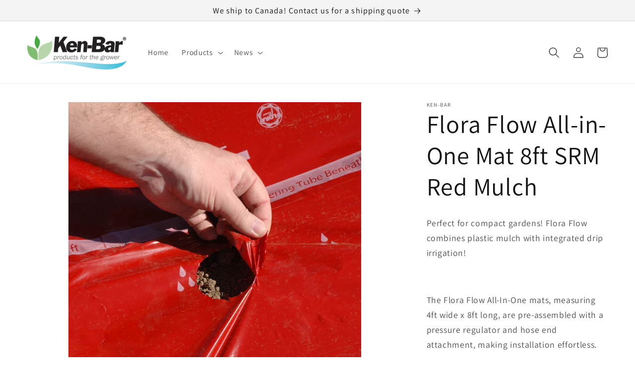

--- FILE ---
content_type: text/html; charset=utf-8
request_url: https://ken-bar.com/products/flora-flow-all-in-one-mat-8ft-srm-red-mulch
body_size: 28248
content:
<!doctype html>
<html class="no-js" lang="en">
  <head>
    <script src="//ken-bar.com/cdn/shop/t/4/assets/jquery-1.11.1.min.js?v=105953882736290322581682540123" type="text/javascript"></script>
    <script src="https://code.jquery.com/ui/1.10.3/jquery-ui.min.js"></script>
    <script src="//ken-bar.com/cdn/shopifycloud/storefront/assets/themes_support/api.jquery-7ab1a3a4.js" type="text/javascript"></script>
<!-- Google tag (gtag.js) -->
<script async src="https://www.googletagmanager.com/gtag/js?id=G-1KSQ10X36J"></script>
<script>
  window.dataLayer = window.dataLayer || [];
  function gtag(){dataLayer.push(arguments);}
  gtag('js', new Date());

  gtag('config', 'G-1KSQ10X36J');
</script>
    <meta charset="utf-8">
    <meta http-equiv="X-UA-Compatible" content="IE=edge">
    <meta name="viewport" content="width=device-width,initial-scale=1">
    <meta name="theme-color" content="">
    <link rel="canonical" href="https://ken-bar.com/products/flora-flow-all-in-one-mat-8ft-srm-red-mulch">
    <link rel="preconnect" href="https://cdn.shopify.com" crossorigin><link rel="icon" type="image/png" href="//ken-bar.com/cdn/shop/files/KenBar_-Vector-RGB-favicon.png?crop=center&height=32&v=1767879921&width=32"><link rel="preconnect" href="https://fonts.shopifycdn.com" crossorigin><title>
      Flora Flow All-in-One Mat 8ft SRM Red Mulch
 &ndash; Ken-Bar</title>

    
      <meta name="description" content="Great for small Gardens! These 8&#39; Flora Flow All-In-One mats come ready to install with pressure regulator and hose end attachment. Simply l">
    

    

<meta property="og:site_name" content="Ken-Bar">
<meta property="og:url" content="https://ken-bar.com/products/flora-flow-all-in-one-mat-8ft-srm-red-mulch">
<meta property="og:title" content="Flora Flow All-in-One Mat 8ft SRM Red Mulch">
<meta property="og:type" content="product">
<meta property="og:description" content="Great for small Gardens! These 8&#39; Flora Flow All-In-One mats come ready to install with pressure regulator and hose end attachment. Simply l"><meta property="og:image" content="http://ken-bar.com/cdn/shop/products/floraflowmulch2.jpg?v=1680792921">
  <meta property="og:image:secure_url" content="https://ken-bar.com/cdn/shop/products/floraflowmulch2.jpg?v=1680792921">
  <meta property="og:image:width" content="1624">
  <meta property="og:image:height" content="1509"><meta property="og:price:amount" content="13.95">
  <meta property="og:price:currency" content="USD"><meta name="twitter:card" content="summary_large_image">
<meta name="twitter:title" content="Flora Flow All-in-One Mat 8ft SRM Red Mulch">
<meta name="twitter:description" content="Great for small Gardens! These 8&#39; Flora Flow All-In-One mats come ready to install with pressure regulator and hose end attachment. Simply l">


    <script src="//ken-bar.com/cdn/shop/t/4/assets/constants.js?v=165488195745554878101682540129" defer="defer"></script>
    <script src="//ken-bar.com/cdn/shop/t/4/assets/pubsub.js?v=2921868252632587581682540127" defer="defer"></script>
    <script src="//ken-bar.com/cdn/shop/t/4/assets/global.js?v=131571676723792553861693797418" defer="defer"></script>
    <script>window.performance && window.performance.mark && window.performance.mark('shopify.content_for_header.start');</script><meta name="google-site-verification" content="TpgmkXIImY6xb7k8mZoje6Zf-zbskEtzmabp_chXMNc">
<meta id="shopify-digital-wallet" name="shopify-digital-wallet" content="/53551497407/digital_wallets/dialog">
<link rel="alternate" type="application/json+oembed" href="https://ken-bar.com/products/flora-flow-all-in-one-mat-8ft-srm-red-mulch.oembed">
<script async="async" src="/checkouts/internal/preloads.js?locale=en-US"></script>
<script id="shopify-features" type="application/json">{"accessToken":"cc4ba3396be7d591de8e2afca4931c75","betas":["rich-media-storefront-analytics"],"domain":"ken-bar.com","predictiveSearch":true,"shopId":53551497407,"locale":"en"}</script>
<script>var Shopify = Shopify || {};
Shopify.shop = "kenbar.myshopify.com";
Shopify.locale = "en";
Shopify.currency = {"active":"USD","rate":"1.0"};
Shopify.country = "US";
Shopify.theme = {"name":"Shopify-Theme-KenBar\/main","id":127853330623,"schema_name":"Dawn","schema_version":"8.0.0","theme_store_id":null,"role":"main"};
Shopify.theme.handle = "null";
Shopify.theme.style = {"id":null,"handle":null};
Shopify.cdnHost = "ken-bar.com/cdn";
Shopify.routes = Shopify.routes || {};
Shopify.routes.root = "/";</script>
<script type="module">!function(o){(o.Shopify=o.Shopify||{}).modules=!0}(window);</script>
<script>!function(o){function n(){var o=[];function n(){o.push(Array.prototype.slice.apply(arguments))}return n.q=o,n}var t=o.Shopify=o.Shopify||{};t.loadFeatures=n(),t.autoloadFeatures=n()}(window);</script>
<script id="shop-js-analytics" type="application/json">{"pageType":"product"}</script>
<script defer="defer" async type="module" src="//ken-bar.com/cdn/shopifycloud/shop-js/modules/v2/client.init-shop-cart-sync_BN7fPSNr.en.esm.js"></script>
<script defer="defer" async type="module" src="//ken-bar.com/cdn/shopifycloud/shop-js/modules/v2/chunk.common_Cbph3Kss.esm.js"></script>
<script defer="defer" async type="module" src="//ken-bar.com/cdn/shopifycloud/shop-js/modules/v2/chunk.modal_DKumMAJ1.esm.js"></script>
<script type="module">
  await import("//ken-bar.com/cdn/shopifycloud/shop-js/modules/v2/client.init-shop-cart-sync_BN7fPSNr.en.esm.js");
await import("//ken-bar.com/cdn/shopifycloud/shop-js/modules/v2/chunk.common_Cbph3Kss.esm.js");
await import("//ken-bar.com/cdn/shopifycloud/shop-js/modules/v2/chunk.modal_DKumMAJ1.esm.js");

  window.Shopify.SignInWithShop?.initShopCartSync?.({"fedCMEnabled":true,"windoidEnabled":true});

</script>
<script>(function() {
  var isLoaded = false;
  function asyncLoad() {
    if (isLoaded) return;
    isLoaded = true;
    var urls = ["https:\/\/gdprcdn.b-cdn.net\/js\/gdpr_cookie_consent.min.js?shop=kenbar.myshopify.com"];
    for (var i = 0; i < urls.length; i++) {
      var s = document.createElement('script');
      s.type = 'text/javascript';
      s.async = true;
      s.src = urls[i];
      var x = document.getElementsByTagName('script')[0];
      x.parentNode.insertBefore(s, x);
    }
  };
  if(window.attachEvent) {
    window.attachEvent('onload', asyncLoad);
  } else {
    window.addEventListener('load', asyncLoad, false);
  }
})();</script>
<script id="__st">var __st={"a":53551497407,"offset":-18000,"reqid":"f8834293-0982-4ffd-8662-1b95101c83c5-1769750532","pageurl":"ken-bar.com\/products\/flora-flow-all-in-one-mat-8ft-srm-red-mulch","u":"e676b415e5b2","p":"product","rtyp":"product","rid":7474582192319};</script>
<script>window.ShopifyPaypalV4VisibilityTracking = true;</script>
<script id="captcha-bootstrap">!function(){'use strict';const t='contact',e='account',n='new_comment',o=[[t,t],['blogs',n],['comments',n],[t,'customer']],c=[[e,'customer_login'],[e,'guest_login'],[e,'recover_customer_password'],[e,'create_customer']],r=t=>t.map((([t,e])=>`form[action*='/${t}']:not([data-nocaptcha='true']) input[name='form_type'][value='${e}']`)).join(','),a=t=>()=>t?[...document.querySelectorAll(t)].map((t=>t.form)):[];function s(){const t=[...o],e=r(t);return a(e)}const i='password',u='form_key',d=['recaptcha-v3-token','g-recaptcha-response','h-captcha-response',i],f=()=>{try{return window.sessionStorage}catch{return}},m='__shopify_v',_=t=>t.elements[u];function p(t,e,n=!1){try{const o=window.sessionStorage,c=JSON.parse(o.getItem(e)),{data:r}=function(t){const{data:e,action:n}=t;return t[m]||n?{data:e,action:n}:{data:t,action:n}}(c);for(const[e,n]of Object.entries(r))t.elements[e]&&(t.elements[e].value=n);n&&o.removeItem(e)}catch(o){console.error('form repopulation failed',{error:o})}}const l='form_type',E='cptcha';function T(t){t.dataset[E]=!0}const w=window,h=w.document,L='Shopify',v='ce_forms',y='captcha';let A=!1;((t,e)=>{const n=(g='f06e6c50-85a8-45c8-87d0-21a2b65856fe',I='https://cdn.shopify.com/shopifycloud/storefront-forms-hcaptcha/ce_storefront_forms_captcha_hcaptcha.v1.5.2.iife.js',D={infoText:'Protected by hCaptcha',privacyText:'Privacy',termsText:'Terms'},(t,e,n)=>{const o=w[L][v],c=o.bindForm;if(c)return c(t,g,e,D).then(n);var r;o.q.push([[t,g,e,D],n]),r=I,A||(h.body.append(Object.assign(h.createElement('script'),{id:'captcha-provider',async:!0,src:r})),A=!0)});var g,I,D;w[L]=w[L]||{},w[L][v]=w[L][v]||{},w[L][v].q=[],w[L][y]=w[L][y]||{},w[L][y].protect=function(t,e){n(t,void 0,e),T(t)},Object.freeze(w[L][y]),function(t,e,n,w,h,L){const[v,y,A,g]=function(t,e,n){const i=e?o:[],u=t?c:[],d=[...i,...u],f=r(d),m=r(i),_=r(d.filter((([t,e])=>n.includes(e))));return[a(f),a(m),a(_),s()]}(w,h,L),I=t=>{const e=t.target;return e instanceof HTMLFormElement?e:e&&e.form},D=t=>v().includes(t);t.addEventListener('submit',(t=>{const e=I(t);if(!e)return;const n=D(e)&&!e.dataset.hcaptchaBound&&!e.dataset.recaptchaBound,o=_(e),c=g().includes(e)&&(!o||!o.value);(n||c)&&t.preventDefault(),c&&!n&&(function(t){try{if(!f())return;!function(t){const e=f();if(!e)return;const n=_(t);if(!n)return;const o=n.value;o&&e.removeItem(o)}(t);const e=Array.from(Array(32),(()=>Math.random().toString(36)[2])).join('');!function(t,e){_(t)||t.append(Object.assign(document.createElement('input'),{type:'hidden',name:u})),t.elements[u].value=e}(t,e),function(t,e){const n=f();if(!n)return;const o=[...t.querySelectorAll(`input[type='${i}']`)].map((({name:t})=>t)),c=[...d,...o],r={};for(const[a,s]of new FormData(t).entries())c.includes(a)||(r[a]=s);n.setItem(e,JSON.stringify({[m]:1,action:t.action,data:r}))}(t,e)}catch(e){console.error('failed to persist form',e)}}(e),e.submit())}));const S=(t,e)=>{t&&!t.dataset[E]&&(n(t,e.some((e=>e===t))),T(t))};for(const o of['focusin','change'])t.addEventListener(o,(t=>{const e=I(t);D(e)&&S(e,y())}));const B=e.get('form_key'),M=e.get(l),P=B&&M;t.addEventListener('DOMContentLoaded',(()=>{const t=y();if(P)for(const e of t)e.elements[l].value===M&&p(e,B);[...new Set([...A(),...v().filter((t=>'true'===t.dataset.shopifyCaptcha))])].forEach((e=>S(e,t)))}))}(h,new URLSearchParams(w.location.search),n,t,e,['guest_login'])})(!0,!0)}();</script>
<script integrity="sha256-4kQ18oKyAcykRKYeNunJcIwy7WH5gtpwJnB7kiuLZ1E=" data-source-attribution="shopify.loadfeatures" defer="defer" src="//ken-bar.com/cdn/shopifycloud/storefront/assets/storefront/load_feature-a0a9edcb.js" crossorigin="anonymous"></script>
<script data-source-attribution="shopify.dynamic_checkout.dynamic.init">var Shopify=Shopify||{};Shopify.PaymentButton=Shopify.PaymentButton||{isStorefrontPortableWallets:!0,init:function(){window.Shopify.PaymentButton.init=function(){};var t=document.createElement("script");t.src="https://ken-bar.com/cdn/shopifycloud/portable-wallets/latest/portable-wallets.en.js",t.type="module",document.head.appendChild(t)}};
</script>
<script data-source-attribution="shopify.dynamic_checkout.buyer_consent">
  function portableWalletsHideBuyerConsent(e){var t=document.getElementById("shopify-buyer-consent"),n=document.getElementById("shopify-subscription-policy-button");t&&n&&(t.classList.add("hidden"),t.setAttribute("aria-hidden","true"),n.removeEventListener("click",e))}function portableWalletsShowBuyerConsent(e){var t=document.getElementById("shopify-buyer-consent"),n=document.getElementById("shopify-subscription-policy-button");t&&n&&(t.classList.remove("hidden"),t.removeAttribute("aria-hidden"),n.addEventListener("click",e))}window.Shopify?.PaymentButton&&(window.Shopify.PaymentButton.hideBuyerConsent=portableWalletsHideBuyerConsent,window.Shopify.PaymentButton.showBuyerConsent=portableWalletsShowBuyerConsent);
</script>
<script>
  function portableWalletsCleanup(e){e&&e.src&&console.error("Failed to load portable wallets script "+e.src);var t=document.querySelectorAll("shopify-accelerated-checkout .shopify-payment-button__skeleton, shopify-accelerated-checkout-cart .wallet-cart-button__skeleton"),e=document.getElementById("shopify-buyer-consent");for(let e=0;e<t.length;e++)t[e].remove();e&&e.remove()}function portableWalletsNotLoadedAsModule(e){e instanceof ErrorEvent&&"string"==typeof e.message&&e.message.includes("import.meta")&&"string"==typeof e.filename&&e.filename.includes("portable-wallets")&&(window.removeEventListener("error",portableWalletsNotLoadedAsModule),window.Shopify.PaymentButton.failedToLoad=e,"loading"===document.readyState?document.addEventListener("DOMContentLoaded",window.Shopify.PaymentButton.init):window.Shopify.PaymentButton.init())}window.addEventListener("error",portableWalletsNotLoadedAsModule);
</script>

<script type="module" src="https://ken-bar.com/cdn/shopifycloud/portable-wallets/latest/portable-wallets.en.js" onError="portableWalletsCleanup(this)" crossorigin="anonymous"></script>
<script nomodule>
  document.addEventListener("DOMContentLoaded", portableWalletsCleanup);
</script>

<link id="shopify-accelerated-checkout-styles" rel="stylesheet" media="screen" href="https://ken-bar.com/cdn/shopifycloud/portable-wallets/latest/accelerated-checkout-backwards-compat.css" crossorigin="anonymous">
<style id="shopify-accelerated-checkout-cart">
        #shopify-buyer-consent {
  margin-top: 1em;
  display: inline-block;
  width: 100%;
}

#shopify-buyer-consent.hidden {
  display: none;
}

#shopify-subscription-policy-button {
  background: none;
  border: none;
  padding: 0;
  text-decoration: underline;
  font-size: inherit;
  cursor: pointer;
}

#shopify-subscription-policy-button::before {
  box-shadow: none;
}

      </style>
<script id="sections-script" data-sections="header,footer" defer="defer" src="//ken-bar.com/cdn/shop/t/4/compiled_assets/scripts.js?v=12550"></script>
<script>window.performance && window.performance.mark && window.performance.mark('shopify.content_for_header.end');</script>


    <style data-shopify>
      @font-face {
  font-family: Assistant;
  font-weight: 400;
  font-style: normal;
  font-display: swap;
  src: url("//ken-bar.com/cdn/fonts/assistant/assistant_n4.9120912a469cad1cc292572851508ca49d12e768.woff2") format("woff2"),
       url("//ken-bar.com/cdn/fonts/assistant/assistant_n4.6e9875ce64e0fefcd3f4446b7ec9036b3ddd2985.woff") format("woff");
}

      @font-face {
  font-family: Assistant;
  font-weight: 700;
  font-style: normal;
  font-display: swap;
  src: url("//ken-bar.com/cdn/fonts/assistant/assistant_n7.bf44452348ec8b8efa3aa3068825305886b1c83c.woff2") format("woff2"),
       url("//ken-bar.com/cdn/fonts/assistant/assistant_n7.0c887fee83f6b3bda822f1150b912c72da0f7b64.woff") format("woff");
}

      
      
      @font-face {
  font-family: Assistant;
  font-weight: 400;
  font-style: normal;
  font-display: swap;
  src: url("//ken-bar.com/cdn/fonts/assistant/assistant_n4.9120912a469cad1cc292572851508ca49d12e768.woff2") format("woff2"),
       url("//ken-bar.com/cdn/fonts/assistant/assistant_n4.6e9875ce64e0fefcd3f4446b7ec9036b3ddd2985.woff") format("woff");
}


      :root {
        --font-body-family: Assistant, sans-serif;
        --font-body-style: normal;
        --font-body-weight: 400;
        --font-body-weight-bold: 700;

        --font-heading-family: Assistant, sans-serif;
        --font-heading-style: normal;
        --font-heading-weight: 400;

        --font-body-scale: 1.1;
        --font-heading-scale: 1.1363636363636365;

        --color-base-text: 18, 18, 18;
        --color-shadow: 18, 18, 18;
        --color-base-background-1: 255, 255, 255;
        --color-base-background-2: 243, 243, 243;
        --color-base-solid-button-labels: 255, 255, 255;
        --color-base-outline-button-labels: 18, 18, 18;
        --color-base-accent-1: 18, 18, 18;
        --color-base-accent-2: 51, 79, 180;
        --payment-terms-background-color: #ffffff;

        --gradient-base-background-1: #ffffff;
        --gradient-base-background-2: #f3f3f3;
        --gradient-base-accent-1: #121212;
        --gradient-base-accent-2: #334fb4;

        --media-padding: px;
        --media-border-opacity: 0.05;
        --media-border-width: 1px;
        --media-radius: 0px;
        --media-shadow-opacity: 0.0;
        --media-shadow-horizontal-offset: 0px;
        --media-shadow-vertical-offset: 4px;
        --media-shadow-blur-radius: 5px;
        --media-shadow-visible: 0;

        --page-width: 120rem;
        --page-width-margin: 0rem;

        --product-card-image-padding: 0.0rem;
        --product-card-corner-radius: 0.0rem;
        --product-card-text-alignment: left;
        --product-card-border-width: 0.0rem;
        --product-card-border-opacity: 0.1;
        --product-card-shadow-opacity: 0.0;
        --product-card-shadow-visible: 0;
        --product-card-shadow-horizontal-offset: 0.0rem;
        --product-card-shadow-vertical-offset: 0.4rem;
        --product-card-shadow-blur-radius: 0.5rem;

        --collection-card-image-padding: 0.0rem;
        --collection-card-corner-radius: 0.0rem;
        --collection-card-text-alignment: left;
        --collection-card-border-width: 0.0rem;
        --collection-card-border-opacity: 0.1;
        --collection-card-shadow-opacity: 0.0;
        --collection-card-shadow-visible: 0;
        --collection-card-shadow-horizontal-offset: 0.0rem;
        --collection-card-shadow-vertical-offset: 0.4rem;
        --collection-card-shadow-blur-radius: 0.5rem;

        --blog-card-image-padding: 0.0rem;
        --blog-card-corner-radius: 0.0rem;
        --blog-card-text-alignment: left;
        --blog-card-border-width: 0.0rem;
        --blog-card-border-opacity: 0.1;
        --blog-card-shadow-opacity: 0.0;
        --blog-card-shadow-visible: 0;
        --blog-card-shadow-horizontal-offset: 0.0rem;
        --blog-card-shadow-vertical-offset: 0.4rem;
        --blog-card-shadow-blur-radius: 0.5rem;

        --badge-corner-radius: 4.0rem;

        --popup-border-width: 1px;
        --popup-border-opacity: 0.1;
        --popup-corner-radius: 0px;
        --popup-shadow-opacity: 0.0;
        --popup-shadow-horizontal-offset: 0px;
        --popup-shadow-vertical-offset: 4px;
        --popup-shadow-blur-radius: 5px;

        --drawer-border-width: 1px;
        --drawer-border-opacity: 0.1;
        --drawer-shadow-opacity: 0.0;
        --drawer-shadow-horizontal-offset: 0px;
        --drawer-shadow-vertical-offset: 4px;
        --drawer-shadow-blur-radius: 5px;

        --spacing-sections-desktop: 0px;
        --spacing-sections-mobile: 0px;

        --grid-desktop-vertical-spacing: 8px;
        --grid-desktop-horizontal-spacing: 8px;
        --grid-mobile-vertical-spacing: 4px;
        --grid-mobile-horizontal-spacing: 4px;

        --text-boxes-border-opacity: 0.1;
        --text-boxes-border-width: 0px;
        --text-boxes-radius: 0px;
        --text-boxes-shadow-opacity: 0.0;
        --text-boxes-shadow-visible: 0;
        --text-boxes-shadow-horizontal-offset: 0px;
        --text-boxes-shadow-vertical-offset: 4px;
        --text-boxes-shadow-blur-radius: 5px;

        --buttons-radius: 40px;
        --buttons-radius-outset: 44px;
        --buttons-border-width: 4px;
        --buttons-border-opacity: 1.0;
        --buttons-shadow-opacity: 0.0;
        --buttons-shadow-visible: 0;
        --buttons-shadow-horizontal-offset: 0px;
        --buttons-shadow-vertical-offset: 4px;
        --buttons-shadow-blur-radius: 5px;
        --buttons-border-offset: 0.3px;

        --inputs-radius: 0px;
        --inputs-border-width: 1px;
        --inputs-border-opacity: 0.55;
        --inputs-shadow-opacity: 0.0;
        --inputs-shadow-horizontal-offset: 0px;
        --inputs-margin-offset: 0px;
        --inputs-shadow-vertical-offset: 4px;
        --inputs-shadow-blur-radius: 5px;
        --inputs-radius-outset: 0px;

        --variant-pills-radius: 40px;
        --variant-pills-border-width: 1px;
        --variant-pills-border-opacity: 0.55;
        --variant-pills-shadow-opacity: 0.0;
        --variant-pills-shadow-horizontal-offset: 0px;
        --variant-pills-shadow-vertical-offset: 4px;
        --variant-pills-shadow-blur-radius: 5px;
      }

      *,
      *::before,
      *::after {
        box-sizing: inherit;
      }

      html {
        box-sizing: border-box;
        font-size: calc(var(--font-body-scale) * 62.5%);
        height: 100%;
      }

      body {
        display: grid;
        grid-template-rows: auto auto 1fr auto;
        grid-template-columns: 100%;
        min-height: 100%;
        margin: 0;
        font-size: 1.5rem;
        letter-spacing: 0.06rem;
        line-height: calc(1 + 0.8 / var(--font-body-scale));
        font-family: var(--font-body-family);
        font-style: var(--font-body-style);
        font-weight: var(--font-body-weight);
      }

      @media screen and (min-width: 750px) {
        body {
          font-size: 1.6rem;
        }
      }
    </style>

    <link href="//ken-bar.com/cdn/shop/t/4/assets/base.css?v=115736395605569435471682608441" rel="stylesheet" type="text/css" media="all" />
<link rel="preload" as="font" href="//ken-bar.com/cdn/fonts/assistant/assistant_n4.9120912a469cad1cc292572851508ca49d12e768.woff2" type="font/woff2" crossorigin><link rel="preload" as="font" href="//ken-bar.com/cdn/fonts/assistant/assistant_n4.9120912a469cad1cc292572851508ca49d12e768.woff2" type="font/woff2" crossorigin><link rel="stylesheet" href="//ken-bar.com/cdn/shop/t/4/assets/component-predictive-search.css?v=85913294783299393391682540125" media="print" onload="this.media='all'"><script>document.documentElement.className = document.documentElement.className.replace('no-js', 'js');
    if (Shopify.designMode) {
      document.documentElement.classList.add('shopify-design-mode');
    }
    </script>
  <link href="https://monorail-edge.shopifysvc.com" rel="dns-prefetch">
<script>(function(){if ("sendBeacon" in navigator && "performance" in window) {try {var session_token_from_headers = performance.getEntriesByType('navigation')[0].serverTiming.find(x => x.name == '_s').description;} catch {var session_token_from_headers = undefined;}var session_cookie_matches = document.cookie.match(/_shopify_s=([^;]*)/);var session_token_from_cookie = session_cookie_matches && session_cookie_matches.length === 2 ? session_cookie_matches[1] : "";var session_token = session_token_from_headers || session_token_from_cookie || "";function handle_abandonment_event(e) {var entries = performance.getEntries().filter(function(entry) {return /monorail-edge.shopifysvc.com/.test(entry.name);});if (!window.abandonment_tracked && entries.length === 0) {window.abandonment_tracked = true;var currentMs = Date.now();var navigation_start = performance.timing.navigationStart;var payload = {shop_id: 53551497407,url: window.location.href,navigation_start,duration: currentMs - navigation_start,session_token,page_type: "product"};window.navigator.sendBeacon("https://monorail-edge.shopifysvc.com/v1/produce", JSON.stringify({schema_id: "online_store_buyer_site_abandonment/1.1",payload: payload,metadata: {event_created_at_ms: currentMs,event_sent_at_ms: currentMs}}));}}window.addEventListener('pagehide', handle_abandonment_event);}}());</script>
<script id="web-pixels-manager-setup">(function e(e,d,r,n,o){if(void 0===o&&(o={}),!Boolean(null===(a=null===(i=window.Shopify)||void 0===i?void 0:i.analytics)||void 0===a?void 0:a.replayQueue)){var i,a;window.Shopify=window.Shopify||{};var t=window.Shopify;t.analytics=t.analytics||{};var s=t.analytics;s.replayQueue=[],s.publish=function(e,d,r){return s.replayQueue.push([e,d,r]),!0};try{self.performance.mark("wpm:start")}catch(e){}var l=function(){var e={modern:/Edge?\/(1{2}[4-9]|1[2-9]\d|[2-9]\d{2}|\d{4,})\.\d+(\.\d+|)|Firefox\/(1{2}[4-9]|1[2-9]\d|[2-9]\d{2}|\d{4,})\.\d+(\.\d+|)|Chrom(ium|e)\/(9{2}|\d{3,})\.\d+(\.\d+|)|(Maci|X1{2}).+ Version\/(15\.\d+|(1[6-9]|[2-9]\d|\d{3,})\.\d+)([,.]\d+|)( \(\w+\)|)( Mobile\/\w+|) Safari\/|Chrome.+OPR\/(9{2}|\d{3,})\.\d+\.\d+|(CPU[ +]OS|iPhone[ +]OS|CPU[ +]iPhone|CPU IPhone OS|CPU iPad OS)[ +]+(15[._]\d+|(1[6-9]|[2-9]\d|\d{3,})[._]\d+)([._]\d+|)|Android:?[ /-](13[3-9]|1[4-9]\d|[2-9]\d{2}|\d{4,})(\.\d+|)(\.\d+|)|Android.+Firefox\/(13[5-9]|1[4-9]\d|[2-9]\d{2}|\d{4,})\.\d+(\.\d+|)|Android.+Chrom(ium|e)\/(13[3-9]|1[4-9]\d|[2-9]\d{2}|\d{4,})\.\d+(\.\d+|)|SamsungBrowser\/([2-9]\d|\d{3,})\.\d+/,legacy:/Edge?\/(1[6-9]|[2-9]\d|\d{3,})\.\d+(\.\d+|)|Firefox\/(5[4-9]|[6-9]\d|\d{3,})\.\d+(\.\d+|)|Chrom(ium|e)\/(5[1-9]|[6-9]\d|\d{3,})\.\d+(\.\d+|)([\d.]+$|.*Safari\/(?![\d.]+ Edge\/[\d.]+$))|(Maci|X1{2}).+ Version\/(10\.\d+|(1[1-9]|[2-9]\d|\d{3,})\.\d+)([,.]\d+|)( \(\w+\)|)( Mobile\/\w+|) Safari\/|Chrome.+OPR\/(3[89]|[4-9]\d|\d{3,})\.\d+\.\d+|(CPU[ +]OS|iPhone[ +]OS|CPU[ +]iPhone|CPU IPhone OS|CPU iPad OS)[ +]+(10[._]\d+|(1[1-9]|[2-9]\d|\d{3,})[._]\d+)([._]\d+|)|Android:?[ /-](13[3-9]|1[4-9]\d|[2-9]\d{2}|\d{4,})(\.\d+|)(\.\d+|)|Mobile Safari.+OPR\/([89]\d|\d{3,})\.\d+\.\d+|Android.+Firefox\/(13[5-9]|1[4-9]\d|[2-9]\d{2}|\d{4,})\.\d+(\.\d+|)|Android.+Chrom(ium|e)\/(13[3-9]|1[4-9]\d|[2-9]\d{2}|\d{4,})\.\d+(\.\d+|)|Android.+(UC? ?Browser|UCWEB|U3)[ /]?(15\.([5-9]|\d{2,})|(1[6-9]|[2-9]\d|\d{3,})\.\d+)\.\d+|SamsungBrowser\/(5\.\d+|([6-9]|\d{2,})\.\d+)|Android.+MQ{2}Browser\/(14(\.(9|\d{2,})|)|(1[5-9]|[2-9]\d|\d{3,})(\.\d+|))(\.\d+|)|K[Aa][Ii]OS\/(3\.\d+|([4-9]|\d{2,})\.\d+)(\.\d+|)/},d=e.modern,r=e.legacy,n=navigator.userAgent;return n.match(d)?"modern":n.match(r)?"legacy":"unknown"}(),u="modern"===l?"modern":"legacy",c=(null!=n?n:{modern:"",legacy:""})[u],f=function(e){return[e.baseUrl,"/wpm","/b",e.hashVersion,"modern"===e.buildTarget?"m":"l",".js"].join("")}({baseUrl:d,hashVersion:r,buildTarget:u}),m=function(e){var d=e.version,r=e.bundleTarget,n=e.surface,o=e.pageUrl,i=e.monorailEndpoint;return{emit:function(e){var a=e.status,t=e.errorMsg,s=(new Date).getTime(),l=JSON.stringify({metadata:{event_sent_at_ms:s},events:[{schema_id:"web_pixels_manager_load/3.1",payload:{version:d,bundle_target:r,page_url:o,status:a,surface:n,error_msg:t},metadata:{event_created_at_ms:s}}]});if(!i)return console&&console.warn&&console.warn("[Web Pixels Manager] No Monorail endpoint provided, skipping logging."),!1;try{return self.navigator.sendBeacon.bind(self.navigator)(i,l)}catch(e){}var u=new XMLHttpRequest;try{return u.open("POST",i,!0),u.setRequestHeader("Content-Type","text/plain"),u.send(l),!0}catch(e){return console&&console.warn&&console.warn("[Web Pixels Manager] Got an unhandled error while logging to Monorail."),!1}}}}({version:r,bundleTarget:l,surface:e.surface,pageUrl:self.location.href,monorailEndpoint:e.monorailEndpoint});try{o.browserTarget=l,function(e){var d=e.src,r=e.async,n=void 0===r||r,o=e.onload,i=e.onerror,a=e.sri,t=e.scriptDataAttributes,s=void 0===t?{}:t,l=document.createElement("script"),u=document.querySelector("head"),c=document.querySelector("body");if(l.async=n,l.src=d,a&&(l.integrity=a,l.crossOrigin="anonymous"),s)for(var f in s)if(Object.prototype.hasOwnProperty.call(s,f))try{l.dataset[f]=s[f]}catch(e){}if(o&&l.addEventListener("load",o),i&&l.addEventListener("error",i),u)u.appendChild(l);else{if(!c)throw new Error("Did not find a head or body element to append the script");c.appendChild(l)}}({src:f,async:!0,onload:function(){if(!function(){var e,d;return Boolean(null===(d=null===(e=window.Shopify)||void 0===e?void 0:e.analytics)||void 0===d?void 0:d.initialized)}()){var d=window.webPixelsManager.init(e)||void 0;if(d){var r=window.Shopify.analytics;r.replayQueue.forEach((function(e){var r=e[0],n=e[1],o=e[2];d.publishCustomEvent(r,n,o)})),r.replayQueue=[],r.publish=d.publishCustomEvent,r.visitor=d.visitor,r.initialized=!0}}},onerror:function(){return m.emit({status:"failed",errorMsg:"".concat(f," has failed to load")})},sri:function(e){var d=/^sha384-[A-Za-z0-9+/=]+$/;return"string"==typeof e&&d.test(e)}(c)?c:"",scriptDataAttributes:o}),m.emit({status:"loading"})}catch(e){m.emit({status:"failed",errorMsg:(null==e?void 0:e.message)||"Unknown error"})}}})({shopId: 53551497407,storefrontBaseUrl: "https://ken-bar.com",extensionsBaseUrl: "https://extensions.shopifycdn.com/cdn/shopifycloud/web-pixels-manager",monorailEndpoint: "https://monorail-edge.shopifysvc.com/unstable/produce_batch",surface: "storefront-renderer",enabledBetaFlags: ["2dca8a86"],webPixelsConfigList: [{"id":"727154879","configuration":"{\"trackingId\":\"Dbor8kuWGj6y\",\"organizationUid\":\"00000000-0000-0000-0000-000000000000\",\"storeDomain\":\"kenbar.myshopify.com\"}","eventPayloadVersion":"v1","runtimeContext":"STRICT","scriptVersion":"fec9cb143e0fde63737647a87238d29c","type":"APP","apiClientId":1366435,"privacyPurposes":["ANALYTICS","MARKETING"],"dataSharingAdjustments":{"protectedCustomerApprovalScopes":["read_customer_address","read_customer_email","read_customer_name","read_customer_personal_data","read_customer_phone"]}},{"id":"559186111","configuration":"{\"config\":\"{\\\"pixel_id\\\":\\\"GT-PJRQHFK\\\",\\\"target_country\\\":\\\"US\\\",\\\"gtag_events\\\":[{\\\"type\\\":\\\"purchase\\\",\\\"action_label\\\":\\\"MC-FVH5PZ88PN\\\"},{\\\"type\\\":\\\"page_view\\\",\\\"action_label\\\":\\\"MC-FVH5PZ88PN\\\"},{\\\"type\\\":\\\"view_item\\\",\\\"action_label\\\":\\\"MC-FVH5PZ88PN\\\"}],\\\"enable_monitoring_mode\\\":false}\"}","eventPayloadVersion":"v1","runtimeContext":"OPEN","scriptVersion":"b2a88bafab3e21179ed38636efcd8a93","type":"APP","apiClientId":1780363,"privacyPurposes":[],"dataSharingAdjustments":{"protectedCustomerApprovalScopes":["read_customer_address","read_customer_email","read_customer_name","read_customer_personal_data","read_customer_phone"]}},{"id":"133464255","configuration":"{\"pixel_id\":\"378964744847921\",\"pixel_type\":\"facebook_pixel\",\"metaapp_system_user_token\":\"-\"}","eventPayloadVersion":"v1","runtimeContext":"OPEN","scriptVersion":"ca16bc87fe92b6042fbaa3acc2fbdaa6","type":"APP","apiClientId":2329312,"privacyPurposes":["ANALYTICS","MARKETING","SALE_OF_DATA"],"dataSharingAdjustments":{"protectedCustomerApprovalScopes":["read_customer_address","read_customer_email","read_customer_name","read_customer_personal_data","read_customer_phone"]}},{"id":"24150207","eventPayloadVersion":"1","runtimeContext":"LAX","scriptVersion":"1","type":"CUSTOM","privacyPurposes":["ANALYTICS","MARKETING","SALE_OF_DATA"],"name":"Listrak"},{"id":"27492543","eventPayloadVersion":"1","runtimeContext":"LAX","scriptVersion":"2","type":"CUSTOM","privacyPurposes":["ANALYTICS","MARKETING","SALE_OF_DATA"],"name":"Google Tag Manager"},{"id":"shopify-app-pixel","configuration":"{}","eventPayloadVersion":"v1","runtimeContext":"STRICT","scriptVersion":"0450","apiClientId":"shopify-pixel","type":"APP","privacyPurposes":["ANALYTICS","MARKETING"]},{"id":"shopify-custom-pixel","eventPayloadVersion":"v1","runtimeContext":"LAX","scriptVersion":"0450","apiClientId":"shopify-pixel","type":"CUSTOM","privacyPurposes":["ANALYTICS","MARKETING"]}],isMerchantRequest: false,initData: {"shop":{"name":"Ken-Bar","paymentSettings":{"currencyCode":"USD"},"myshopifyDomain":"kenbar.myshopify.com","countryCode":"US","storefrontUrl":"https:\/\/ken-bar.com"},"customer":null,"cart":null,"checkout":null,"productVariants":[{"price":{"amount":13.95,"currencyCode":"USD"},"product":{"title":"Flora Flow All-in-One Mat 8ft SRM Red Mulch","vendor":"Ken-Bar","id":"7474582192319","untranslatedTitle":"Flora Flow All-in-One Mat 8ft SRM Red Mulch","url":"\/products\/flora-flow-all-in-one-mat-8ft-srm-red-mulch","type":"KB MULCH"},"id":"42311294582975","image":{"src":"\/\/ken-bar.com\/cdn\/shop\/products\/floraflowmulch2.jpg?v=1680792921"},"sku":"70158KBR-1EA","title":"Default Title","untranslatedTitle":"Default Title"}],"purchasingCompany":null},},"https://ken-bar.com/cdn","1d2a099fw23dfb22ep557258f5m7a2edbae",{"modern":"","legacy":""},{"shopId":"53551497407","storefrontBaseUrl":"https:\/\/ken-bar.com","extensionBaseUrl":"https:\/\/extensions.shopifycdn.com\/cdn\/shopifycloud\/web-pixels-manager","surface":"storefront-renderer","enabledBetaFlags":"[\"2dca8a86\"]","isMerchantRequest":"false","hashVersion":"1d2a099fw23dfb22ep557258f5m7a2edbae","publish":"custom","events":"[[\"page_viewed\",{}],[\"product_viewed\",{\"productVariant\":{\"price\":{\"amount\":13.95,\"currencyCode\":\"USD\"},\"product\":{\"title\":\"Flora Flow All-in-One Mat 8ft SRM Red Mulch\",\"vendor\":\"Ken-Bar\",\"id\":\"7474582192319\",\"untranslatedTitle\":\"Flora Flow All-in-One Mat 8ft SRM Red Mulch\",\"url\":\"\/products\/flora-flow-all-in-one-mat-8ft-srm-red-mulch\",\"type\":\"KB MULCH\"},\"id\":\"42311294582975\",\"image\":{\"src\":\"\/\/ken-bar.com\/cdn\/shop\/products\/floraflowmulch2.jpg?v=1680792921\"},\"sku\":\"70158KBR-1EA\",\"title\":\"Default Title\",\"untranslatedTitle\":\"Default Title\"}}]]"});</script><script>
  window.ShopifyAnalytics = window.ShopifyAnalytics || {};
  window.ShopifyAnalytics.meta = window.ShopifyAnalytics.meta || {};
  window.ShopifyAnalytics.meta.currency = 'USD';
  var meta = {"product":{"id":7474582192319,"gid":"gid:\/\/shopify\/Product\/7474582192319","vendor":"Ken-Bar","type":"KB MULCH","handle":"flora-flow-all-in-one-mat-8ft-srm-red-mulch","variants":[{"id":42311294582975,"price":1395,"name":"Flora Flow All-in-One Mat 8ft SRM Red Mulch","public_title":null,"sku":"70158KBR-1EA"}],"remote":false},"page":{"pageType":"product","resourceType":"product","resourceId":7474582192319,"requestId":"f8834293-0982-4ffd-8662-1b95101c83c5-1769750532"}};
  for (var attr in meta) {
    window.ShopifyAnalytics.meta[attr] = meta[attr];
  }
</script>
<script class="analytics">
  (function () {
    var customDocumentWrite = function(content) {
      var jquery = null;

      if (window.jQuery) {
        jquery = window.jQuery;
      } else if (window.Checkout && window.Checkout.$) {
        jquery = window.Checkout.$;
      }

      if (jquery) {
        jquery('body').append(content);
      }
    };

    var hasLoggedConversion = function(token) {
      if (token) {
        return document.cookie.indexOf('loggedConversion=' + token) !== -1;
      }
      return false;
    }

    var setCookieIfConversion = function(token) {
      if (token) {
        var twoMonthsFromNow = new Date(Date.now());
        twoMonthsFromNow.setMonth(twoMonthsFromNow.getMonth() + 2);

        document.cookie = 'loggedConversion=' + token + '; expires=' + twoMonthsFromNow;
      }
    }

    var trekkie = window.ShopifyAnalytics.lib = window.trekkie = window.trekkie || [];
    if (trekkie.integrations) {
      return;
    }
    trekkie.methods = [
      'identify',
      'page',
      'ready',
      'track',
      'trackForm',
      'trackLink'
    ];
    trekkie.factory = function(method) {
      return function() {
        var args = Array.prototype.slice.call(arguments);
        args.unshift(method);
        trekkie.push(args);
        return trekkie;
      };
    };
    for (var i = 0; i < trekkie.methods.length; i++) {
      var key = trekkie.methods[i];
      trekkie[key] = trekkie.factory(key);
    }
    trekkie.load = function(config) {
      trekkie.config = config || {};
      trekkie.config.initialDocumentCookie = document.cookie;
      var first = document.getElementsByTagName('script')[0];
      var script = document.createElement('script');
      script.type = 'text/javascript';
      script.onerror = function(e) {
        var scriptFallback = document.createElement('script');
        scriptFallback.type = 'text/javascript';
        scriptFallback.onerror = function(error) {
                var Monorail = {
      produce: function produce(monorailDomain, schemaId, payload) {
        var currentMs = new Date().getTime();
        var event = {
          schema_id: schemaId,
          payload: payload,
          metadata: {
            event_created_at_ms: currentMs,
            event_sent_at_ms: currentMs
          }
        };
        return Monorail.sendRequest("https://" + monorailDomain + "/v1/produce", JSON.stringify(event));
      },
      sendRequest: function sendRequest(endpointUrl, payload) {
        // Try the sendBeacon API
        if (window && window.navigator && typeof window.navigator.sendBeacon === 'function' && typeof window.Blob === 'function' && !Monorail.isIos12()) {
          var blobData = new window.Blob([payload], {
            type: 'text/plain'
          });

          if (window.navigator.sendBeacon(endpointUrl, blobData)) {
            return true;
          } // sendBeacon was not successful

        } // XHR beacon

        var xhr = new XMLHttpRequest();

        try {
          xhr.open('POST', endpointUrl);
          xhr.setRequestHeader('Content-Type', 'text/plain');
          xhr.send(payload);
        } catch (e) {
          console.log(e);
        }

        return false;
      },
      isIos12: function isIos12() {
        return window.navigator.userAgent.lastIndexOf('iPhone; CPU iPhone OS 12_') !== -1 || window.navigator.userAgent.lastIndexOf('iPad; CPU OS 12_') !== -1;
      }
    };
    Monorail.produce('monorail-edge.shopifysvc.com',
      'trekkie_storefront_load_errors/1.1',
      {shop_id: 53551497407,
      theme_id: 127853330623,
      app_name: "storefront",
      context_url: window.location.href,
      source_url: "//ken-bar.com/cdn/s/trekkie.storefront.c59ea00e0474b293ae6629561379568a2d7c4bba.min.js"});

        };
        scriptFallback.async = true;
        scriptFallback.src = '//ken-bar.com/cdn/s/trekkie.storefront.c59ea00e0474b293ae6629561379568a2d7c4bba.min.js';
        first.parentNode.insertBefore(scriptFallback, first);
      };
      script.async = true;
      script.src = '//ken-bar.com/cdn/s/trekkie.storefront.c59ea00e0474b293ae6629561379568a2d7c4bba.min.js';
      first.parentNode.insertBefore(script, first);
    };
    trekkie.load(
      {"Trekkie":{"appName":"storefront","development":false,"defaultAttributes":{"shopId":53551497407,"isMerchantRequest":null,"themeId":127853330623,"themeCityHash":"17875876164431033645","contentLanguage":"en","currency":"USD"},"isServerSideCookieWritingEnabled":true,"monorailRegion":"shop_domain","enabledBetaFlags":["65f19447","b5387b81"]},"Session Attribution":{},"S2S":{"facebookCapiEnabled":true,"source":"trekkie-storefront-renderer","apiClientId":580111}}
    );

    var loaded = false;
    trekkie.ready(function() {
      if (loaded) return;
      loaded = true;

      window.ShopifyAnalytics.lib = window.trekkie;

      var originalDocumentWrite = document.write;
      document.write = customDocumentWrite;
      try { window.ShopifyAnalytics.merchantGoogleAnalytics.call(this); } catch(error) {};
      document.write = originalDocumentWrite;

      window.ShopifyAnalytics.lib.page(null,{"pageType":"product","resourceType":"product","resourceId":7474582192319,"requestId":"f8834293-0982-4ffd-8662-1b95101c83c5-1769750532","shopifyEmitted":true});

      var match = window.location.pathname.match(/checkouts\/(.+)\/(thank_you|post_purchase)/)
      var token = match? match[1]: undefined;
      if (!hasLoggedConversion(token)) {
        setCookieIfConversion(token);
        window.ShopifyAnalytics.lib.track("Viewed Product",{"currency":"USD","variantId":42311294582975,"productId":7474582192319,"productGid":"gid:\/\/shopify\/Product\/7474582192319","name":"Flora Flow All-in-One Mat 8ft SRM Red Mulch","price":"13.95","sku":"70158KBR-1EA","brand":"Ken-Bar","variant":null,"category":"KB MULCH","nonInteraction":true,"remote":false},undefined,undefined,{"shopifyEmitted":true});
      window.ShopifyAnalytics.lib.track("monorail:\/\/trekkie_storefront_viewed_product\/1.1",{"currency":"USD","variantId":42311294582975,"productId":7474582192319,"productGid":"gid:\/\/shopify\/Product\/7474582192319","name":"Flora Flow All-in-One Mat 8ft SRM Red Mulch","price":"13.95","sku":"70158KBR-1EA","brand":"Ken-Bar","variant":null,"category":"KB MULCH","nonInteraction":true,"remote":false,"referer":"https:\/\/ken-bar.com\/products\/flora-flow-all-in-one-mat-8ft-srm-red-mulch"});
      }
    });


        var eventsListenerScript = document.createElement('script');
        eventsListenerScript.async = true;
        eventsListenerScript.src = "//ken-bar.com/cdn/shopifycloud/storefront/assets/shop_events_listener-3da45d37.js";
        document.getElementsByTagName('head')[0].appendChild(eventsListenerScript);

})();</script>
<script
  defer
  src="https://ken-bar.com/cdn/shopifycloud/perf-kit/shopify-perf-kit-3.1.0.min.js"
  data-application="storefront-renderer"
  data-shop-id="53551497407"
  data-render-region="gcp-us-central1"
  data-page-type="product"
  data-theme-instance-id="127853330623"
  data-theme-name="Dawn"
  data-theme-version="8.0.0"
  data-monorail-region="shop_domain"
  data-resource-timing-sampling-rate="10"
  data-shs="true"
  data-shs-beacon="true"
  data-shs-export-with-fetch="true"
  data-shs-logs-sample-rate="1"
  data-shs-beacon-endpoint="https://ken-bar.com/api/collect"
></script>
</head>

  <body class="gradient">
    <a class="skip-to-content-link button visually-hidden" href="#MainContent">
      Skip to content
    </a><!-- BEGIN sections: header-group -->
<div id="shopify-section-sections--16035074769087__announcement-bar" class="shopify-section shopify-section-group-header-group announcement-bar-section"><div class="announcement-bar color-background-2 gradient" role="region" aria-label="Announcement" ><a href="/pages/contact-us" class="announcement-bar__link link link--text focus-inset animate-arrow"><div class="page-width">
                <p class="announcement-bar__message center h5">
                  <span>We ship to Canada! Contact us for a shipping quote</span><svg
  viewBox="0 0 14 10"
  fill="none"
  aria-hidden="true"
  focusable="false"
  class="icon icon-arrow"
  xmlns="http://www.w3.org/2000/svg"
>
  <path fill-rule="evenodd" clip-rule="evenodd" d="M8.537.808a.5.5 0 01.817-.162l4 4a.5.5 0 010 .708l-4 4a.5.5 0 11-.708-.708L11.793 5.5H1a.5.5 0 010-1h10.793L8.646 1.354a.5.5 0 01-.109-.546z" fill="currentColor">
</svg>

</p>
              </div></a></div><div class="announcement-bar color-accent-1 gradient" role="region" aria-label="Announcement" ></div>
</div><div id="shopify-section-sections--16035074769087__header" class="shopify-section shopify-section-group-header-group section-header"><link rel="stylesheet" href="//ken-bar.com/cdn/shop/t/4/assets/component-list-menu.css?v=151968516119678728991663350142" media="print" onload="this.media='all'">
<link rel="stylesheet" href="//ken-bar.com/cdn/shop/t/4/assets/component-search.css?v=184225813856820874251682540128" media="print" onload="this.media='all'">
<link rel="stylesheet" href="//ken-bar.com/cdn/shop/t/4/assets/component-menu-drawer.css?v=182311192829367774911663350144" media="print" onload="this.media='all'">
<link rel="stylesheet" href="//ken-bar.com/cdn/shop/t/4/assets/component-cart-notification.css?v=137625604348931474661682540123" media="print" onload="this.media='all'">
<link rel="stylesheet" href="//ken-bar.com/cdn/shop/t/4/assets/component-cart-items.css?v=31615618678074486571682540123" media="print" onload="this.media='all'"><link rel="stylesheet" href="//ken-bar.com/cdn/shop/t/4/assets/component-price.css?v=65402837579211014041682540125" media="print" onload="this.media='all'">
  <link rel="stylesheet" href="//ken-bar.com/cdn/shop/t/4/assets/component-loading-overlay.css?v=167310470843593579841663350143" media="print" onload="this.media='all'"><noscript><link href="//ken-bar.com/cdn/shop/t/4/assets/component-list-menu.css?v=151968516119678728991663350142" rel="stylesheet" type="text/css" media="all" /></noscript>
<noscript><link href="//ken-bar.com/cdn/shop/t/4/assets/component-search.css?v=184225813856820874251682540128" rel="stylesheet" type="text/css" media="all" /></noscript>
<noscript><link href="//ken-bar.com/cdn/shop/t/4/assets/component-menu-drawer.css?v=182311192829367774911663350144" rel="stylesheet" type="text/css" media="all" /></noscript>
<noscript><link href="//ken-bar.com/cdn/shop/t/4/assets/component-cart-notification.css?v=137625604348931474661682540123" rel="stylesheet" type="text/css" media="all" /></noscript>
<noscript><link href="//ken-bar.com/cdn/shop/t/4/assets/component-cart-items.css?v=31615618678074486571682540123" rel="stylesheet" type="text/css" media="all" /></noscript>

<style>
  header-drawer {
    justify-self: start;
    margin-left: -1.2rem;
  }

  .header__heading-logo {
    max-width: 200px;
  }@media screen and (min-width: 990px) {
    header-drawer {
      display: none;
    }
  }

  .menu-drawer-container {
    display: flex;
  }

  .list-menu {
    list-style: none;
    padding: 0;
    margin: 0;
  }

  .list-menu--inline {
    display: inline-flex;
    flex-wrap: wrap;
  }

  summary.list-menu__item {
    padding-right: 2.7rem;
  }

  .list-menu__item {
    display: flex;
    align-items: center;
    line-height: calc(1 + 0.3 / var(--font-body-scale));
  }

  .list-menu__item--link {
    text-decoration: none;
    padding-bottom: 1rem;
    padding-top: 1rem;
    line-height: calc(1 + 0.8 / var(--font-body-scale));
  }

  @media screen and (min-width: 750px) {
    .list-menu__item--link {
      padding-bottom: 0.5rem;
      padding-top: 0.5rem;
    }
  }
</style><style data-shopify>.header {
    padding-top: 10px;
    padding-bottom: 10px;
  }

  .section-header {
    position: sticky; /* This is for fixing a Safari z-index issue. PR #2147 */
    margin-bottom: 0px;
  }

  @media screen and (min-width: 750px) {
    .section-header {
      margin-bottom: 0px;
    }
  }

  @media screen and (min-width: 990px) {
    .header {
      padding-top: 20px;
      padding-bottom: 20px;
    }
  }</style><script src="//ken-bar.com/cdn/shop/t/4/assets/details-disclosure.js?v=153497636716254413831663613272" defer="defer"></script>
<script src="//ken-bar.com/cdn/shop/t/4/assets/details-modal.js?v=4511761896672669691663613273" defer="defer"></script>
<script src="//ken-bar.com/cdn/shop/t/4/assets/cart-notification.js?v=160453272920806432391682540124" defer="defer"></script>
<script src="//ken-bar.com/cdn/shop/t/4/assets/search-form.js?v=113639710312857635801682540130" defer="defer"></script><svg xmlns="http://www.w3.org/2000/svg" class="hidden">
  <symbol id="icon-search" viewbox="0 0 18 19" fill="none">
    <path fill-rule="evenodd" clip-rule="evenodd" d="M11.03 11.68A5.784 5.784 0 112.85 3.5a5.784 5.784 0 018.18 8.18zm.26 1.12a6.78 6.78 0 11.72-.7l5.4 5.4a.5.5 0 11-.71.7l-5.41-5.4z" fill="currentColor"/>
  </symbol>

  <symbol id="icon-reset" class="icon icon-close"  fill="none" viewBox="0 0 18 18" stroke="currentColor">
    <circle r="8.5" cy="9" cx="9" stroke-opacity="0.2"/>
    <path d="M6.82972 6.82915L1.17193 1.17097" stroke-linecap="round" stroke-linejoin="round" transform="translate(5 5)"/>
    <path d="M1.22896 6.88502L6.77288 1.11523" stroke-linecap="round" stroke-linejoin="round" transform="translate(5 5)"/>
  </symbol>

  <symbol id="icon-close" class="icon icon-close" fill="none" viewBox="0 0 18 17">
    <path d="M.865 15.978a.5.5 0 00.707.707l7.433-7.431 7.579 7.282a.501.501 0 00.846-.37.5.5 0 00-.153-.351L9.712 8.546l7.417-7.416a.5.5 0 10-.707-.708L8.991 7.853 1.413.573a.5.5 0 10-.693.72l7.563 7.268-7.418 7.417z" fill="currentColor">
  </symbol>
</svg>
<sticky-header data-sticky-type="on-scroll-up" class="header-wrapper color-background-1 gradient header-wrapper--border-bottom">
  <header class="header header--middle-left header--mobile-center page-width header--has-menu"><header-drawer data-breakpoint="tablet">
        <details id="Details-menu-drawer-container" class="menu-drawer-container">
          <summary class="header__icon header__icon--menu header__icon--summary link focus-inset" aria-label="Menu">
            <span>
              <svg
  xmlns="http://www.w3.org/2000/svg"
  aria-hidden="true"
  focusable="false"
  class="icon icon-hamburger"
  fill="none"
  viewBox="0 0 18 16"
>
  <path d="M1 .5a.5.5 0 100 1h15.71a.5.5 0 000-1H1zM.5 8a.5.5 0 01.5-.5h15.71a.5.5 0 010 1H1A.5.5 0 01.5 8zm0 7a.5.5 0 01.5-.5h15.71a.5.5 0 010 1H1a.5.5 0 01-.5-.5z" fill="currentColor">
</svg>

              <svg
  xmlns="http://www.w3.org/2000/svg"
  aria-hidden="true"
  focusable="false"
  class="icon icon-close"
  fill="none"
  viewBox="0 0 18 17"
>
  <path d="M.865 15.978a.5.5 0 00.707.707l7.433-7.431 7.579 7.282a.501.501 0 00.846-.37.5.5 0 00-.153-.351L9.712 8.546l7.417-7.416a.5.5 0 10-.707-.708L8.991 7.853 1.413.573a.5.5 0 10-.693.72l7.563 7.268-7.418 7.417z" fill="currentColor">
</svg>

            </span>
          </summary>
          <div id="menu-drawer" class="gradient menu-drawer motion-reduce" tabindex="-1">
            <div class="menu-drawer__inner-container">
              <div class="menu-drawer__navigation-container">
                <nav class="menu-drawer__navigation">
                  <ul class="menu-drawer__menu has-submenu list-menu" role="list"><li><a href="/" class="menu-drawer__menu-item list-menu__item link link--text focus-inset">
                            Home
                          </a></li><li><details id="Details-menu-drawer-menu-item-2">
                            <summary class="menu-drawer__menu-item list-menu__item link link--text focus-inset">
                              Products
                              <svg
  viewBox="0 0 14 10"
  fill="none"
  aria-hidden="true"
  focusable="false"
  class="icon icon-arrow"
  xmlns="http://www.w3.org/2000/svg"
>
  <path fill-rule="evenodd" clip-rule="evenodd" d="M8.537.808a.5.5 0 01.817-.162l4 4a.5.5 0 010 .708l-4 4a.5.5 0 11-.708-.708L11.793 5.5H1a.5.5 0 010-1h10.793L8.646 1.354a.5.5 0 01-.109-.546z" fill="currentColor">
</svg>

                              <svg aria-hidden="true" focusable="false" class="icon icon-caret" viewBox="0 0 10 6">
  <path fill-rule="evenodd" clip-rule="evenodd" d="M9.354.646a.5.5 0 00-.708 0L5 4.293 1.354.646a.5.5 0 00-.708.708l4 4a.5.5 0 00.708 0l4-4a.5.5 0 000-.708z" fill="currentColor">
</svg>

                            </summary>
                            <div id="link-products" class="menu-drawer__submenu has-submenu gradient motion-reduce" tabindex="-1">
                              <div class="menu-drawer__inner-submenu">
                                <button class="menu-drawer__close-button link link--text focus-inset" aria-expanded="true">
                                  <svg
  viewBox="0 0 14 10"
  fill="none"
  aria-hidden="true"
  focusable="false"
  class="icon icon-arrow"
  xmlns="http://www.w3.org/2000/svg"
>
  <path fill-rule="evenodd" clip-rule="evenodd" d="M8.537.808a.5.5 0 01.817-.162l4 4a.5.5 0 010 .708l-4 4a.5.5 0 11-.708-.708L11.793 5.5H1a.5.5 0 010-1h10.793L8.646 1.354a.5.5 0 01-.109-.546z" fill="currentColor">
</svg>

                                  Products
                                </button>
                                <ul class="menu-drawer__menu list-menu" role="list" tabindex="-1"><li><a href="/collections/agritape-heat-mats" class="menu-drawer__menu-item link link--text list-menu__item focus-inset">
                                          Agritape Heat Mats
                                        </a></li><li><a href="/collections/lighting-supplies" class="menu-drawer__menu-item link link--text list-menu__item focus-inset">
                                          Grow Lights
                                        </a></li><li><a href="/collections/convection-tubing" class="menu-drawer__menu-item link link--text list-menu__item focus-inset">
                                          Convection Tubing
                                        </a></li><li><a href="/collections/greenhouse-supplies" class="menu-drawer__menu-item link link--text list-menu__item focus-inset">
                                          Greenhouse Vents &amp; Fans
                                        </a></li><li><a href="/collections/greenhouse-covering-supplies" class="menu-drawer__menu-item link link--text list-menu__item focus-inset">
                                          Greenhouse Covering Supplies
                                        </a></li><li><a href="/collections/biodegradable-plastic-mulch" class="menu-drawer__menu-item link link--text list-menu__item focus-inset">
                                          Biodegradable Plastic Mulch
                                        </a></li><li><a href="/collections/plastic-mulch-1" class="menu-drawer__menu-item link link--text list-menu__item focus-inset">
                                          Plastic &amp; Paper Mulch
                                        </a></li><li><a href="/collections/home-garden-irrigation" class="menu-drawer__menu-item link link--text list-menu__item focus-inset">
                                          Irrigation Supplies
                                        </a></li><li><a href="/collections/row-cover-1" class="menu-drawer__menu-item link link--text list-menu__item focus-inset">
                                          Row Cover
                                        </a></li><li><a href="/collections/support-wires-hoops" class="menu-drawer__menu-item link link--text list-menu__item focus-inset">
                                          Support Wires
                                        </a></li><li><a href="/collections/all" class="menu-drawer__menu-item link link--text list-menu__item focus-inset">
                                          All Products
                                        </a></li></ul>
                              </div>
                            </div>
                          </details></li><li><details id="Details-menu-drawer-menu-item-3">
                            <summary class="menu-drawer__menu-item list-menu__item link link--text focus-inset">
                              News
                              <svg
  viewBox="0 0 14 10"
  fill="none"
  aria-hidden="true"
  focusable="false"
  class="icon icon-arrow"
  xmlns="http://www.w3.org/2000/svg"
>
  <path fill-rule="evenodd" clip-rule="evenodd" d="M8.537.808a.5.5 0 01.817-.162l4 4a.5.5 0 010 .708l-4 4a.5.5 0 11-.708-.708L11.793 5.5H1a.5.5 0 010-1h10.793L8.646 1.354a.5.5 0 01-.109-.546z" fill="currentColor">
</svg>

                              <svg aria-hidden="true" focusable="false" class="icon icon-caret" viewBox="0 0 10 6">
  <path fill-rule="evenodd" clip-rule="evenodd" d="M9.354.646a.5.5 0 00-.708 0L5 4.293 1.354.646a.5.5 0 00-.708.708l4 4a.5.5 0 00.708 0l4-4a.5.5 0 000-.708z" fill="currentColor">
</svg>

                            </summary>
                            <div id="link-news" class="menu-drawer__submenu has-submenu gradient motion-reduce" tabindex="-1">
                              <div class="menu-drawer__inner-submenu">
                                <button class="menu-drawer__close-button link link--text focus-inset" aria-expanded="true">
                                  <svg
  viewBox="0 0 14 10"
  fill="none"
  aria-hidden="true"
  focusable="false"
  class="icon icon-arrow"
  xmlns="http://www.w3.org/2000/svg"
>
  <path fill-rule="evenodd" clip-rule="evenodd" d="M8.537.808a.5.5 0 01.817-.162l4 4a.5.5 0 010 .708l-4 4a.5.5 0 11-.708-.708L11.793 5.5H1a.5.5 0 010-1h10.793L8.646 1.354a.5.5 0 01-.109-.546z" fill="currentColor">
</svg>

                                  News
                                </button>
                                <ul class="menu-drawer__menu list-menu" role="list" tabindex="-1"><li><a href="/blogs/news/the-importance-of-airflow-in-plant-canopy" class="menu-drawer__menu-item link link--text list-menu__item focus-inset">
                                           The Importance of Airflow in Plant Canopy
                                        </a></li><li><a href="/blogs/news/getting-started-with-seed-tray-heaters-for-germination" class="menu-drawer__menu-item link link--text list-menu__item focus-inset">
                                          Getting Started with Seed Tray Heaters for Germination
                                        </a></li><li><a href="/blogs/news/benefits-of-using-plastic-mulch-in-your-growing-operation" class="menu-drawer__menu-item link link--text list-menu__item focus-inset">
                                          Benefits of Using Plastic Mulch in your Growing Operation
                                        </a></li><li><a href="/blogs/news/benefits-of-bottom-heat-in-plant-growth" class="menu-drawer__menu-item link link--text list-menu__item focus-inset">
                                          Benefits of Bottom Heat in Plant Growth
                                        </a></li><li><a href="/blogs/news/benefits-of-ken-bar-row-cover-for-season-extension-and-crop-protection" class="menu-drawer__menu-item link link--text list-menu__item focus-inset">
                                          Using Row Cover for Season Extension
                                        </a></li></ul>
                              </div>
                            </div>
                          </details></li></ul>
                </nav>
                <div class="menu-drawer__utility-links"><a href="/account/login" class="menu-drawer__account link focus-inset h5">
                      <svg
  xmlns="http://www.w3.org/2000/svg"
  aria-hidden="true"
  focusable="false"
  class="icon icon-account"
  fill="none"
  viewBox="0 0 18 19"
>
  <path fill-rule="evenodd" clip-rule="evenodd" d="M6 4.5a3 3 0 116 0 3 3 0 01-6 0zm3-4a4 4 0 100 8 4 4 0 000-8zm5.58 12.15c1.12.82 1.83 2.24 1.91 4.85H1.51c.08-2.6.79-4.03 1.9-4.85C4.66 11.75 6.5 11.5 9 11.5s4.35.26 5.58 1.15zM9 10.5c-2.5 0-4.65.24-6.17 1.35C1.27 12.98.5 14.93.5 18v.5h17V18c0-3.07-.77-5.02-2.33-6.15-1.52-1.1-3.67-1.35-6.17-1.35z" fill="currentColor">
</svg>

Log in</a><ul class="list list-social list-unstyled" role="list"><li class="list-social__item">
                        <a href="https://facebook.com/kenbargreenhouse" class="list-social__link link"><svg aria-hidden="true" focusable="false" class="icon icon-facebook" viewBox="0 0 18 18">
  <path fill="currentColor" d="M16.42.61c.27 0 .5.1.69.28.19.2.28.42.28.7v15.44c0 .27-.1.5-.28.69a.94.94 0 01-.7.28h-4.39v-6.7h2.25l.31-2.65h-2.56v-1.7c0-.4.1-.72.28-.93.18-.2.5-.32 1-.32h1.37V3.35c-.6-.06-1.27-.1-2.01-.1-1.01 0-1.83.3-2.45.9-.62.6-.93 1.44-.93 2.53v1.97H7.04v2.65h2.24V18H.98c-.28 0-.5-.1-.7-.28a.94.94 0 01-.28-.7V1.59c0-.27.1-.5.28-.69a.94.94 0 01.7-.28h15.44z">
</svg>
<span class="visually-hidden">Facebook</span>
                        </a>
                      </li><li class="list-social__item">
                        <a href="http://instagram.com/ken_bar_usa" class="list-social__link link"><svg aria-hidden="true" focusable="false" class="icon icon-instagram" viewBox="0 0 18 18">
  <path fill="currentColor" d="M8.77 1.58c2.34 0 2.62.01 3.54.05.86.04 1.32.18 1.63.3.41.17.7.35 1.01.66.3.3.5.6.65 1 .12.32.27.78.3 1.64.05.92.06 1.2.06 3.54s-.01 2.62-.05 3.54a4.79 4.79 0 01-.3 1.63c-.17.41-.35.7-.66 1.01-.3.3-.6.5-1.01.66-.31.12-.77.26-1.63.3-.92.04-1.2.05-3.54.05s-2.62 0-3.55-.05a4.79 4.79 0 01-1.62-.3c-.42-.16-.7-.35-1.01-.66-.31-.3-.5-.6-.66-1a4.87 4.87 0 01-.3-1.64c-.04-.92-.05-1.2-.05-3.54s0-2.62.05-3.54c.04-.86.18-1.32.3-1.63.16-.41.35-.7.66-1.01.3-.3.6-.5 1-.65.32-.12.78-.27 1.63-.3.93-.05 1.2-.06 3.55-.06zm0-1.58C6.39 0 6.09.01 5.15.05c-.93.04-1.57.2-2.13.4-.57.23-1.06.54-1.55 1.02C1 1.96.7 2.45.46 3.02c-.22.56-.37 1.2-.4 2.13C0 6.1 0 6.4 0 8.77s.01 2.68.05 3.61c.04.94.2 1.57.4 2.13.23.58.54 1.07 1.02 1.56.49.48.98.78 1.55 1.01.56.22 1.2.37 2.13.4.94.05 1.24.06 3.62.06 2.39 0 2.68-.01 3.62-.05.93-.04 1.57-.2 2.13-.41a4.27 4.27 0 001.55-1.01c.49-.49.79-.98 1.01-1.56.22-.55.37-1.19.41-2.13.04-.93.05-1.23.05-3.61 0-2.39 0-2.68-.05-3.62a6.47 6.47 0 00-.4-2.13 4.27 4.27 0 00-1.02-1.55A4.35 4.35 0 0014.52.46a6.43 6.43 0 00-2.13-.41A69 69 0 008.77 0z"/>
  <path fill="currentColor" d="M8.8 4a4.5 4.5 0 100 9 4.5 4.5 0 000-9zm0 7.43a2.92 2.92 0 110-5.85 2.92 2.92 0 010 5.85zM13.43 5a1.05 1.05 0 100-2.1 1.05 1.05 0 000 2.1z">
</svg>
<span class="visually-hidden">Instagram</span>
                        </a>
                      </li></ul>
                </div>
              </div>
            </div>
          </div>
        </details>
      </header-drawer><a href="/" class="header__heading-link link link--text focus-inset"><img src="//ken-bar.com/cdn/shop/files/KenBar_-Vector-RGB.jpg?v=1731444115&amp;width=500" alt="Ken-Bar" srcset="//ken-bar.com/cdn/shop/files/KenBar_-Vector-RGB.jpg?v=1731444115&amp;width=50 50w, //ken-bar.com/cdn/shop/files/KenBar_-Vector-RGB.jpg?v=1731444115&amp;width=100 100w, //ken-bar.com/cdn/shop/files/KenBar_-Vector-RGB.jpg?v=1731444115&amp;width=150 150w, //ken-bar.com/cdn/shop/files/KenBar_-Vector-RGB.jpg?v=1731444115&amp;width=200 200w, //ken-bar.com/cdn/shop/files/KenBar_-Vector-RGB.jpg?v=1731444115&amp;width=250 250w, //ken-bar.com/cdn/shop/files/KenBar_-Vector-RGB.jpg?v=1731444115&amp;width=300 300w, //ken-bar.com/cdn/shop/files/KenBar_-Vector-RGB.jpg?v=1731444115&amp;width=400 400w, //ken-bar.com/cdn/shop/files/KenBar_-Vector-RGB.jpg?v=1731444115&amp;width=500 500w" width="200" height="68.96551724137932" class="header__heading-logo motion-reduce">
</a><nav class="header__inline-menu">
          <ul class="list-menu list-menu--inline" role="list"><li><a href="/" class="header__menu-item list-menu__item link link--text focus-inset">
                    <span>Home</span>
                  </a></li><li><header-menu>
                    <details id="Details-HeaderMenu-2">
                      <summary class="header__menu-item list-menu__item link focus-inset">
                        <span>Products</span>
                        <svg aria-hidden="true" focusable="false" class="icon icon-caret" viewBox="0 0 10 6">
  <path fill-rule="evenodd" clip-rule="evenodd" d="M9.354.646a.5.5 0 00-.708 0L5 4.293 1.354.646a.5.5 0 00-.708.708l4 4a.5.5 0 00.708 0l4-4a.5.5 0 000-.708z" fill="currentColor">
</svg>

                      </summary>
                      <ul id="HeaderMenu-MenuList-2" class="header__submenu list-menu list-menu--disclosure gradient caption-large motion-reduce global-settings-popup" role="list" tabindex="-1"><li><a href="/collections/agritape-heat-mats" class="header__menu-item list-menu__item link link--text focus-inset caption-large">
                                Agritape Heat Mats
                              </a></li><li><a href="/collections/lighting-supplies" class="header__menu-item list-menu__item link link--text focus-inset caption-large">
                                Grow Lights
                              </a></li><li><a href="/collections/convection-tubing" class="header__menu-item list-menu__item link link--text focus-inset caption-large">
                                Convection Tubing
                              </a></li><li><a href="/collections/greenhouse-supplies" class="header__menu-item list-menu__item link link--text focus-inset caption-large">
                                Greenhouse Vents &amp; Fans
                              </a></li><li><a href="/collections/greenhouse-covering-supplies" class="header__menu-item list-menu__item link link--text focus-inset caption-large">
                                Greenhouse Covering Supplies
                              </a></li><li><a href="/collections/biodegradable-plastic-mulch" class="header__menu-item list-menu__item link link--text focus-inset caption-large">
                                Biodegradable Plastic Mulch
                              </a></li><li><a href="/collections/plastic-mulch-1" class="header__menu-item list-menu__item link link--text focus-inset caption-large">
                                Plastic &amp; Paper Mulch
                              </a></li><li><a href="/collections/home-garden-irrigation" class="header__menu-item list-menu__item link link--text focus-inset caption-large">
                                Irrigation Supplies
                              </a></li><li><a href="/collections/row-cover-1" class="header__menu-item list-menu__item link link--text focus-inset caption-large">
                                Row Cover
                              </a></li><li><a href="/collections/support-wires-hoops" class="header__menu-item list-menu__item link link--text focus-inset caption-large">
                                Support Wires
                              </a></li><li><a href="/collections/all" class="header__menu-item list-menu__item link link--text focus-inset caption-large">
                                All Products
                              </a></li></ul>
                    </details>
                  </header-menu></li><li><header-menu>
                    <details id="Details-HeaderMenu-3">
                      <summary class="header__menu-item list-menu__item link focus-inset">
                        <span>News</span>
                        <svg aria-hidden="true" focusable="false" class="icon icon-caret" viewBox="0 0 10 6">
  <path fill-rule="evenodd" clip-rule="evenodd" d="M9.354.646a.5.5 0 00-.708 0L5 4.293 1.354.646a.5.5 0 00-.708.708l4 4a.5.5 0 00.708 0l4-4a.5.5 0 000-.708z" fill="currentColor">
</svg>

                      </summary>
                      <ul id="HeaderMenu-MenuList-3" class="header__submenu list-menu list-menu--disclosure gradient caption-large motion-reduce global-settings-popup" role="list" tabindex="-1"><li><a href="/blogs/news/the-importance-of-airflow-in-plant-canopy" class="header__menu-item list-menu__item link link--text focus-inset caption-large">
                                 The Importance of Airflow in Plant Canopy
                              </a></li><li><a href="/blogs/news/getting-started-with-seed-tray-heaters-for-germination" class="header__menu-item list-menu__item link link--text focus-inset caption-large">
                                Getting Started with Seed Tray Heaters for Germination
                              </a></li><li><a href="/blogs/news/benefits-of-using-plastic-mulch-in-your-growing-operation" class="header__menu-item list-menu__item link link--text focus-inset caption-large">
                                Benefits of Using Plastic Mulch in your Growing Operation
                              </a></li><li><a href="/blogs/news/benefits-of-bottom-heat-in-plant-growth" class="header__menu-item list-menu__item link link--text focus-inset caption-large">
                                Benefits of Bottom Heat in Plant Growth
                              </a></li><li><a href="/blogs/news/benefits-of-ken-bar-row-cover-for-season-extension-and-crop-protection" class="header__menu-item list-menu__item link link--text focus-inset caption-large">
                                Using Row Cover for Season Extension
                              </a></li></ul>
                    </details>
                  </header-menu></li></ul>
        </nav><div class="header__icons">
      <details-modal class="header__search">
        <details>
          <summary class="header__icon header__icon--search header__icon--summary link focus-inset modal__toggle" aria-haspopup="dialog" aria-label="Search">
            <span>
              <svg class="modal__toggle-open icon icon-search" aria-hidden="true" focusable="false">
                <use href="#icon-search">
              </svg>
              <svg class="modal__toggle-close icon icon-close" aria-hidden="true" focusable="false">
                <use href="#icon-close">
              </svg>
            </span>
          </summary>
          <div class="search-modal modal__content gradient" role="dialog" aria-modal="true" aria-label="Search">
            <div class="modal-overlay"></div>
            <div class="search-modal__content search-modal__content-bottom" tabindex="-1"><predictive-search class="search-modal__form" data-loading-text="Loading..."><form action="/search" method="get" role="search" class="search search-modal__form">
                    <div class="field">
                      <input class="search__input field__input"
                        id="Search-In-Modal"
                        type="search"
                        name="q"
                        value=""
                        placeholder="Search"role="combobox"
                          aria-expanded="false"
                          aria-owns="predictive-search-results"
                          aria-controls="predictive-search-results"
                          aria-haspopup="listbox"
                          aria-autocomplete="list"
                          autocorrect="off"
                          autocomplete="off"
                          autocapitalize="off"
                          spellcheck="false">
                      <label class="field__label" for="Search-In-Modal">Search</label>
                      <input type="hidden" name="options[prefix]" value="last">
                      <button type="reset" class="reset__button field__button hidden" aria-label="Clear search term">
                        <svg class="icon icon-close" aria-hidden="true" focusable="false">
                          <use xlink:href="#icon-reset">
                        </svg>
                      </button>
                      <button class="search__button field__button" aria-label="Search">
                        <svg class="icon icon-search" aria-hidden="true" focusable="false">
                          <use href="#icon-search">
                        </svg>
                      </button>
                    </div><div class="predictive-search predictive-search--header" tabindex="-1" data-predictive-search>
                        <div class="predictive-search__loading-state">
                          <svg aria-hidden="true" focusable="false" class="spinner" viewBox="0 0 66 66" xmlns="http://www.w3.org/2000/svg">
                            <circle class="path" fill="none" stroke-width="6" cx="33" cy="33" r="30"></circle>
                          </svg>
                        </div>
                      </div>

                      <span class="predictive-search-status visually-hidden" role="status" aria-hidden="true"></span></form></predictive-search><button type="button" class="search-modal__close-button modal__close-button link link--text focus-inset" aria-label="Close">
                <svg class="icon icon-close" aria-hidden="true" focusable="false">
                  <use href="#icon-close">
                </svg>
              </button>
            </div>
          </div>
        </details>
      </details-modal><a href="/account/login" class="header__icon header__icon--account link focus-inset small-hide">
          <svg
  xmlns="http://www.w3.org/2000/svg"
  aria-hidden="true"
  focusable="false"
  class="icon icon-account"
  fill="none"
  viewBox="0 0 18 19"
>
  <path fill-rule="evenodd" clip-rule="evenodd" d="M6 4.5a3 3 0 116 0 3 3 0 01-6 0zm3-4a4 4 0 100 8 4 4 0 000-8zm5.58 12.15c1.12.82 1.83 2.24 1.91 4.85H1.51c.08-2.6.79-4.03 1.9-4.85C4.66 11.75 6.5 11.5 9 11.5s4.35.26 5.58 1.15zM9 10.5c-2.5 0-4.65.24-6.17 1.35C1.27 12.98.5 14.93.5 18v.5h17V18c0-3.07-.77-5.02-2.33-6.15-1.52-1.1-3.67-1.35-6.17-1.35z" fill="currentColor">
</svg>

          <span class="visually-hidden">Log in</span>
        </a><a href="/cart" class="header__icon header__icon--cart link focus-inset" id="cart-icon-bubble"><svg
  class="icon icon-cart-empty"
  aria-hidden="true"
  focusable="false"
  xmlns="http://www.w3.org/2000/svg"
  viewBox="0 0 40 40"
  fill="none"
>
  <path d="m15.75 11.8h-3.16l-.77 11.6a5 5 0 0 0 4.99 5.34h7.38a5 5 0 0 0 4.99-5.33l-.78-11.61zm0 1h-2.22l-.71 10.67a4 4 0 0 0 3.99 4.27h7.38a4 4 0 0 0 4-4.27l-.72-10.67h-2.22v.63a4.75 4.75 0 1 1 -9.5 0zm8.5 0h-7.5v.63a3.75 3.75 0 1 0 7.5 0z" fill="currentColor" fill-rule="evenodd"/>
</svg>
<span class="visually-hidden">Cart</span></a>
    </div>
  </header>
</sticky-header>

<cart-notification>
  <div class="cart-notification-wrapper page-width">
    <div
      id="cart-notification"
      class="cart-notification focus-inset color-background-1 gradient"
      aria-modal="true"
      aria-label="Item added to your cart"
      role="dialog"
      tabindex="-1"
    >
      <div class="cart-notification__header">
        <h2 class="cart-notification__heading caption-large text-body"><svg
  class="icon icon-checkmark color-foreground-text"
  aria-hidden="true"
  focusable="false"
  xmlns="http://www.w3.org/2000/svg"
  viewBox="0 0 12 9"
  fill="none"
>
  <path fill-rule="evenodd" clip-rule="evenodd" d="M11.35.643a.5.5 0 01.006.707l-6.77 6.886a.5.5 0 01-.719-.006L.638 4.845a.5.5 0 11.724-.69l2.872 3.011 6.41-6.517a.5.5 0 01.707-.006h-.001z" fill="currentColor"/>
</svg>
Item added to your cart
        </h2>
        <button
          type="button"
          class="cart-notification__close modal__close-button link link--text focus-inset"
          aria-label="Close"
        >
          <svg class="icon icon-close" aria-hidden="true" focusable="false">
            <use href="#icon-close">
          </svg>
        </button>
      </div>
      <div id="cart-notification-product" class="cart-notification-product"></div>
      <div class="cart-notification__links">
        <a
          href="/cart"
          id="cart-notification-button"
          class="button button--secondary button--full-width"
        >View my cart</a>
        <form action="/cart" method="post" id="cart-notification-form">
          <button class="button button--primary button--full-width" name="checkout">
            Check out
          </button>
        </form>
        <button type="button" class="link button-label">Continue shopping</button>
      </div>
    </div>
  </div>
</cart-notification>
<style data-shopify>
  .cart-notification {
    display: none;
  }
</style>


<script type="application/ld+json">
  {
    "@context": "http://schema.org",
    "@type": "Organization",
    "name": "Ken-Bar",
    
      "logo": "https:\/\/ken-bar.com\/cdn\/shop\/files\/KenBar_-Vector-RGB.jpg?v=1731444115\u0026width=500",
    
    "sameAs": [
      "",
      "https:\/\/facebook.com\/kenbargreenhouse",
      "",
      "http:\/\/instagram.com\/ken_bar_usa",
      "",
      "",
      "",
      "",
      ""
    ],
    "url": "https:\/\/ken-bar.com"
  }
</script>
</div>
<!-- END sections: header-group -->

    <main id="MainContent" class="content-for-layout focus-none" role="main" tabindex="-1">
      <section id="shopify-section-template--15814901596351__main" class="shopify-section section">
<section
  id="MainProduct-template--15814901596351__main"
  class="page-width section-template--15814901596351__main-padding"
  data-section="template--15814901596351__main"
>
  <link href="//ken-bar.com/cdn/shop/t/4/assets/section-main-product.css?v=147635279664054329491682540126" rel="stylesheet" type="text/css" media="all" />
  <link href="//ken-bar.com/cdn/shop/t/4/assets/component-accordion.css?v=180964204318874863811663350136" rel="stylesheet" type="text/css" media="all" />
  <link href="//ken-bar.com/cdn/shop/t/4/assets/component-price.css?v=65402837579211014041682540125" rel="stylesheet" type="text/css" media="all" />
  <link href="//ken-bar.com/cdn/shop/t/4/assets/component-rte.css?v=73443491922477598101682540132" rel="stylesheet" type="text/css" media="all" />
  <link href="//ken-bar.com/cdn/shop/t/4/assets/component-slider.css?v=111384418465749404671682540123" rel="stylesheet" type="text/css" media="all" />
  <link href="//ken-bar.com/cdn/shop/t/4/assets/component-rating.css?v=24573085263941240431663350149" rel="stylesheet" type="text/css" media="all" />
  <link href="//ken-bar.com/cdn/shop/t/4/assets/component-loading-overlay.css?v=167310470843593579841663350143" rel="stylesheet" type="text/css" media="all" />
  <link href="//ken-bar.com/cdn/shop/t/4/assets/component-deferred-media.css?v=54092797763792720131682540129" rel="stylesheet" type="text/css" media="all" />
<style data-shopify>.section-template--15814901596351__main-padding {
      padding-top: 27px;
      padding-bottom: 9px;
    }

    @media screen and (min-width: 750px) {
      .section-template--15814901596351__main-padding {
        padding-top: 36px;
        padding-bottom: 12px;
      }
    }</style><script src="//ken-bar.com/cdn/shop/t/4/assets/product-info.js?v=12343651738320748381682540125" defer="defer"></script>
  <script src="//ken-bar.com/cdn/shop/t/4/assets/product-form.js?v=169479879629574489661682540126" defer="defer"></script>
  


  <div class="product product--large product--left product--stacked product--mobile-hide grid grid--1-col grid--2-col-tablet">
    <div class="grid__item product__media-wrapper">
      
<media-gallery
  id="MediaGallery-template--15814901596351__main"
  role="region"
  
    class="product__column-sticky"
  
  aria-label="Gallery Viewer"
  data-desktop-layout="stacked"
>
  <div id="GalleryStatus-template--15814901596351__main" class="visually-hidden" role="status"></div>
  <slider-component id="GalleryViewer-template--15814901596351__main" class="slider-mobile-gutter"><a class="skip-to-content-link button visually-hidden quick-add-hidden" href="#ProductInfo-template--15814901596351__main">
        Skip to product information
      </a><ul
      id="Slider-Gallery-template--15814901596351__main"
      class="product__media-list contains-media grid grid--peek list-unstyled slider slider--mobile"
      role="list"
    ><li
            id="Slide-template--15814901596351__main-26920171045055"
            class="product__media-item grid__item slider__slide is-active"
            data-media-id="template--15814901596351__main-26920171045055"
          >

<div
  class="product-media-container media-type-image media-fit-contain global-media-settings gradient constrain-height"
  style="--ratio: 1.076209410205434; --preview-ratio: 1.076209410205434;"
>
  <noscript><div class="product__media media">
        <img src="//ken-bar.com/cdn/shop/products/floraflowmulch2.jpg?v=1680792921&amp;width=1946" alt="" srcset="//ken-bar.com/cdn/shop/products/floraflowmulch2.jpg?v=1680792921&amp;width=246 246w, //ken-bar.com/cdn/shop/products/floraflowmulch2.jpg?v=1680792921&amp;width=493 493w, //ken-bar.com/cdn/shop/products/floraflowmulch2.jpg?v=1680792921&amp;width=600 600w, //ken-bar.com/cdn/shop/products/floraflowmulch2.jpg?v=1680792921&amp;width=713 713w, //ken-bar.com/cdn/shop/products/floraflowmulch2.jpg?v=1680792921&amp;width=823 823w, //ken-bar.com/cdn/shop/products/floraflowmulch2.jpg?v=1680792921&amp;width=990 990w, //ken-bar.com/cdn/shop/products/floraflowmulch2.jpg?v=1680792921&amp;width=1100 1100w, //ken-bar.com/cdn/shop/products/floraflowmulch2.jpg?v=1680792921&amp;width=1206 1206w, //ken-bar.com/cdn/shop/products/floraflowmulch2.jpg?v=1680792921&amp;width=1346 1346w, //ken-bar.com/cdn/shop/products/floraflowmulch2.jpg?v=1680792921&amp;width=1426 1426w, //ken-bar.com/cdn/shop/products/floraflowmulch2.jpg?v=1680792921&amp;width=1646 1646w, //ken-bar.com/cdn/shop/products/floraflowmulch2.jpg?v=1680792921&amp;width=1946 1946w" width="1946" height="1808" sizes="(min-width: 1200px) 715px, (min-width: 990px) calc(65.0vw - 10rem), (min-width: 750px) calc((100vw - 11.5rem) / 2), calc(100vw / 1 - 4rem)">
      </div></noscript>

  <modal-opener class="product__modal-opener product__modal-opener--image no-js-hidden" data-modal="#ProductModal-template--15814901596351__main">
    <span class="product__media-icon motion-reduce quick-add-hidden product__media-icon--lightbox" aria-hidden="true"><svg
  aria-hidden="true"
  focusable="false"
  class="icon icon-plus"
  width="19"
  height="19"
  viewBox="0 0 19 19"
  fill="none"
  xmlns="http://www.w3.org/2000/svg"
>
  <path fill-rule="evenodd" clip-rule="evenodd" d="M4.66724 7.93978C4.66655 7.66364 4.88984 7.43922 5.16598 7.43853L10.6996 7.42464C10.9758 7.42395 11.2002 7.64724 11.2009 7.92339C11.2016 8.19953 10.9783 8.42395 10.7021 8.42464L5.16849 8.43852C4.89235 8.43922 4.66793 8.21592 4.66724 7.93978Z" fill="currentColor"/>
  <path fill-rule="evenodd" clip-rule="evenodd" d="M7.92576 4.66463C8.2019 4.66394 8.42632 4.88723 8.42702 5.16337L8.4409 10.697C8.44159 10.9732 8.2183 11.1976 7.94215 11.1983C7.66601 11.199 7.44159 10.9757 7.4409 10.6995L7.42702 5.16588C7.42633 4.88974 7.64962 4.66532 7.92576 4.66463Z" fill="currentColor"/>
  <path fill-rule="evenodd" clip-rule="evenodd" d="M12.8324 3.03011C10.1255 0.323296 5.73693 0.323296 3.03011 3.03011C0.323296 5.73693 0.323296 10.1256 3.03011 12.8324C5.73693 15.5392 10.1255 15.5392 12.8324 12.8324C15.5392 10.1256 15.5392 5.73693 12.8324 3.03011ZM2.32301 2.32301C5.42035 -0.774336 10.4421 -0.774336 13.5395 2.32301C16.6101 5.39361 16.6366 10.3556 13.619 13.4588L18.2473 18.0871C18.4426 18.2824 18.4426 18.599 18.2473 18.7943C18.0521 18.9895 17.7355 18.9895 17.5402 18.7943L12.8778 14.1318C9.76383 16.6223 5.20839 16.4249 2.32301 13.5395C-0.774335 10.4421 -0.774335 5.42035 2.32301 2.32301Z" fill="currentColor"/>
</svg>
</span>
    <div class="product__media media media--transparent">
      <img src="//ken-bar.com/cdn/shop/products/floraflowmulch2.jpg?v=1680792921&amp;width=1946" alt="" srcset="//ken-bar.com/cdn/shop/products/floraflowmulch2.jpg?v=1680792921&amp;width=246 246w, //ken-bar.com/cdn/shop/products/floraflowmulch2.jpg?v=1680792921&amp;width=493 493w, //ken-bar.com/cdn/shop/products/floraflowmulch2.jpg?v=1680792921&amp;width=600 600w, //ken-bar.com/cdn/shop/products/floraflowmulch2.jpg?v=1680792921&amp;width=713 713w, //ken-bar.com/cdn/shop/products/floraflowmulch2.jpg?v=1680792921&amp;width=823 823w, //ken-bar.com/cdn/shop/products/floraflowmulch2.jpg?v=1680792921&amp;width=990 990w, //ken-bar.com/cdn/shop/products/floraflowmulch2.jpg?v=1680792921&amp;width=1100 1100w, //ken-bar.com/cdn/shop/products/floraflowmulch2.jpg?v=1680792921&amp;width=1206 1206w, //ken-bar.com/cdn/shop/products/floraflowmulch2.jpg?v=1680792921&amp;width=1346 1346w, //ken-bar.com/cdn/shop/products/floraflowmulch2.jpg?v=1680792921&amp;width=1426 1426w, //ken-bar.com/cdn/shop/products/floraflowmulch2.jpg?v=1680792921&amp;width=1646 1646w, //ken-bar.com/cdn/shop/products/floraflowmulch2.jpg?v=1680792921&amp;width=1946 1946w" width="1946" height="1808" class="image-magnify-lightbox" sizes="(min-width: 1200px) 715px, (min-width: 990px) calc(65.0vw - 10rem), (min-width: 750px) calc((100vw - 11.5rem) / 2), calc(100vw / 1 - 4rem)">
    </div>
    <button class="product__media-toggle quick-add-hidden product__media-zoom-lightbox" type="button" aria-haspopup="dialog" data-media-id="26920171045055">
      <span class="visually-hidden">
        Open media 1 in modal
      </span>
    </button>
  </modal-opener></div>

          </li><li
            id="Slide-template--15814901596351__main-26920172847295"
            class="product__media-item grid__item slider__slide"
            data-media-id="template--15814901596351__main-26920172847295"
          >

<div
  class="product-media-container media-type-image media-fit-contain global-media-settings gradient constrain-height"
  style="--ratio: 1.4008207934336525; --preview-ratio: 1.4008207934336525;"
>
  <noscript><div class="product__media media">
        <img src="//ken-bar.com/cdn/shop/products/1-FloraFlowDiagramP89_f455ad7d-3f8f-47b1-b619-f596f15259b9.png?v=1680792944&amp;width=1946" alt="" srcset="//ken-bar.com/cdn/shop/products/1-FloraFlowDiagramP89_f455ad7d-3f8f-47b1-b619-f596f15259b9.png?v=1680792944&amp;width=246 246w, //ken-bar.com/cdn/shop/products/1-FloraFlowDiagramP89_f455ad7d-3f8f-47b1-b619-f596f15259b9.png?v=1680792944&amp;width=493 493w, //ken-bar.com/cdn/shop/products/1-FloraFlowDiagramP89_f455ad7d-3f8f-47b1-b619-f596f15259b9.png?v=1680792944&amp;width=600 600w, //ken-bar.com/cdn/shop/products/1-FloraFlowDiagramP89_f455ad7d-3f8f-47b1-b619-f596f15259b9.png?v=1680792944&amp;width=713 713w, //ken-bar.com/cdn/shop/products/1-FloraFlowDiagramP89_f455ad7d-3f8f-47b1-b619-f596f15259b9.png?v=1680792944&amp;width=823 823w, //ken-bar.com/cdn/shop/products/1-FloraFlowDiagramP89_f455ad7d-3f8f-47b1-b619-f596f15259b9.png?v=1680792944&amp;width=990 990w, //ken-bar.com/cdn/shop/products/1-FloraFlowDiagramP89_f455ad7d-3f8f-47b1-b619-f596f15259b9.png?v=1680792944&amp;width=1100 1100w, //ken-bar.com/cdn/shop/products/1-FloraFlowDiagramP89_f455ad7d-3f8f-47b1-b619-f596f15259b9.png?v=1680792944&amp;width=1206 1206w, //ken-bar.com/cdn/shop/products/1-FloraFlowDiagramP89_f455ad7d-3f8f-47b1-b619-f596f15259b9.png?v=1680792944&amp;width=1346 1346w, //ken-bar.com/cdn/shop/products/1-FloraFlowDiagramP89_f455ad7d-3f8f-47b1-b619-f596f15259b9.png?v=1680792944&amp;width=1426 1426w, //ken-bar.com/cdn/shop/products/1-FloraFlowDiagramP89_f455ad7d-3f8f-47b1-b619-f596f15259b9.png?v=1680792944&amp;width=1646 1646w, //ken-bar.com/cdn/shop/products/1-FloraFlowDiagramP89_f455ad7d-3f8f-47b1-b619-f596f15259b9.png?v=1680792944&amp;width=1946 1946w" width="1946" height="1389" loading="lazy" sizes="(min-width: 1200px) 715px, (min-width: 990px) calc(65.0vw - 10rem), (min-width: 750px) calc((100vw - 11.5rem) / 2), calc(100vw / 1 - 4rem)">
      </div></noscript>

  <modal-opener class="product__modal-opener product__modal-opener--image no-js-hidden" data-modal="#ProductModal-template--15814901596351__main">
    <span class="product__media-icon motion-reduce quick-add-hidden product__media-icon--lightbox" aria-hidden="true"><svg
  aria-hidden="true"
  focusable="false"
  class="icon icon-plus"
  width="19"
  height="19"
  viewBox="0 0 19 19"
  fill="none"
  xmlns="http://www.w3.org/2000/svg"
>
  <path fill-rule="evenodd" clip-rule="evenodd" d="M4.66724 7.93978C4.66655 7.66364 4.88984 7.43922 5.16598 7.43853L10.6996 7.42464C10.9758 7.42395 11.2002 7.64724 11.2009 7.92339C11.2016 8.19953 10.9783 8.42395 10.7021 8.42464L5.16849 8.43852C4.89235 8.43922 4.66793 8.21592 4.66724 7.93978Z" fill="currentColor"/>
  <path fill-rule="evenodd" clip-rule="evenodd" d="M7.92576 4.66463C8.2019 4.66394 8.42632 4.88723 8.42702 5.16337L8.4409 10.697C8.44159 10.9732 8.2183 11.1976 7.94215 11.1983C7.66601 11.199 7.44159 10.9757 7.4409 10.6995L7.42702 5.16588C7.42633 4.88974 7.64962 4.66532 7.92576 4.66463Z" fill="currentColor"/>
  <path fill-rule="evenodd" clip-rule="evenodd" d="M12.8324 3.03011C10.1255 0.323296 5.73693 0.323296 3.03011 3.03011C0.323296 5.73693 0.323296 10.1256 3.03011 12.8324C5.73693 15.5392 10.1255 15.5392 12.8324 12.8324C15.5392 10.1256 15.5392 5.73693 12.8324 3.03011ZM2.32301 2.32301C5.42035 -0.774336 10.4421 -0.774336 13.5395 2.32301C16.6101 5.39361 16.6366 10.3556 13.619 13.4588L18.2473 18.0871C18.4426 18.2824 18.4426 18.599 18.2473 18.7943C18.0521 18.9895 17.7355 18.9895 17.5402 18.7943L12.8778 14.1318C9.76383 16.6223 5.20839 16.4249 2.32301 13.5395C-0.774335 10.4421 -0.774335 5.42035 2.32301 2.32301Z" fill="currentColor"/>
</svg>
</span>
    <div class="product__media media media--transparent">
      <img src="//ken-bar.com/cdn/shop/products/1-FloraFlowDiagramP89_f455ad7d-3f8f-47b1-b619-f596f15259b9.png?v=1680792944&amp;width=1946" alt="" srcset="//ken-bar.com/cdn/shop/products/1-FloraFlowDiagramP89_f455ad7d-3f8f-47b1-b619-f596f15259b9.png?v=1680792944&amp;width=246 246w, //ken-bar.com/cdn/shop/products/1-FloraFlowDiagramP89_f455ad7d-3f8f-47b1-b619-f596f15259b9.png?v=1680792944&amp;width=493 493w, //ken-bar.com/cdn/shop/products/1-FloraFlowDiagramP89_f455ad7d-3f8f-47b1-b619-f596f15259b9.png?v=1680792944&amp;width=600 600w, //ken-bar.com/cdn/shop/products/1-FloraFlowDiagramP89_f455ad7d-3f8f-47b1-b619-f596f15259b9.png?v=1680792944&amp;width=713 713w, //ken-bar.com/cdn/shop/products/1-FloraFlowDiagramP89_f455ad7d-3f8f-47b1-b619-f596f15259b9.png?v=1680792944&amp;width=823 823w, //ken-bar.com/cdn/shop/products/1-FloraFlowDiagramP89_f455ad7d-3f8f-47b1-b619-f596f15259b9.png?v=1680792944&amp;width=990 990w, //ken-bar.com/cdn/shop/products/1-FloraFlowDiagramP89_f455ad7d-3f8f-47b1-b619-f596f15259b9.png?v=1680792944&amp;width=1100 1100w, //ken-bar.com/cdn/shop/products/1-FloraFlowDiagramP89_f455ad7d-3f8f-47b1-b619-f596f15259b9.png?v=1680792944&amp;width=1206 1206w, //ken-bar.com/cdn/shop/products/1-FloraFlowDiagramP89_f455ad7d-3f8f-47b1-b619-f596f15259b9.png?v=1680792944&amp;width=1346 1346w, //ken-bar.com/cdn/shop/products/1-FloraFlowDiagramP89_f455ad7d-3f8f-47b1-b619-f596f15259b9.png?v=1680792944&amp;width=1426 1426w, //ken-bar.com/cdn/shop/products/1-FloraFlowDiagramP89_f455ad7d-3f8f-47b1-b619-f596f15259b9.png?v=1680792944&amp;width=1646 1646w, //ken-bar.com/cdn/shop/products/1-FloraFlowDiagramP89_f455ad7d-3f8f-47b1-b619-f596f15259b9.png?v=1680792944&amp;width=1946 1946w" width="1946" height="1389" loading="lazy" class="image-magnify-lightbox" sizes="(min-width: 1200px) 715px, (min-width: 990px) calc(65.0vw - 10rem), (min-width: 750px) calc((100vw - 11.5rem) / 2), calc(100vw / 1 - 4rem)">
    </div>
    <button class="product__media-toggle quick-add-hidden product__media-zoom-lightbox" type="button" aria-haspopup="dialog" data-media-id="26920172847295">
      <span class="visually-hidden">
        Open media 2 in modal
      </span>
    </button>
  </modal-opener></div>

          </li><li
            id="Slide-template--15814901596351__main-26920172880063"
            class="product__media-item grid__item slider__slide"
            data-media-id="template--15814901596351__main-26920172880063"
          >

<div
  class="product-media-container media-type-image media-fit-contain global-media-settings gradient constrain-height"
  style="--ratio: 1.504; --preview-ratio: 1.504;"
>
  <noscript><div class="product__media media">
        <img src="//ken-bar.com/cdn/shop/products/floraflowmulch003.jpg?v=1680792944&amp;width=1946" alt="" srcset="//ken-bar.com/cdn/shop/products/floraflowmulch003.jpg?v=1680792944&amp;width=246 246w, //ken-bar.com/cdn/shop/products/floraflowmulch003.jpg?v=1680792944&amp;width=493 493w, //ken-bar.com/cdn/shop/products/floraflowmulch003.jpg?v=1680792944&amp;width=600 600w, //ken-bar.com/cdn/shop/products/floraflowmulch003.jpg?v=1680792944&amp;width=713 713w, //ken-bar.com/cdn/shop/products/floraflowmulch003.jpg?v=1680792944&amp;width=823 823w, //ken-bar.com/cdn/shop/products/floraflowmulch003.jpg?v=1680792944&amp;width=990 990w, //ken-bar.com/cdn/shop/products/floraflowmulch003.jpg?v=1680792944&amp;width=1100 1100w, //ken-bar.com/cdn/shop/products/floraflowmulch003.jpg?v=1680792944&amp;width=1206 1206w, //ken-bar.com/cdn/shop/products/floraflowmulch003.jpg?v=1680792944&amp;width=1346 1346w, //ken-bar.com/cdn/shop/products/floraflowmulch003.jpg?v=1680792944&amp;width=1426 1426w, //ken-bar.com/cdn/shop/products/floraflowmulch003.jpg?v=1680792944&amp;width=1646 1646w, //ken-bar.com/cdn/shop/products/floraflowmulch003.jpg?v=1680792944&amp;width=1946 1946w" width="1946" height="1294" loading="lazy" sizes="(min-width: 1200px) 715px, (min-width: 990px) calc(65.0vw - 10rem), (min-width: 750px) calc((100vw - 11.5rem) / 2), calc(100vw / 1 - 4rem)">
      </div></noscript>

  <modal-opener class="product__modal-opener product__modal-opener--image no-js-hidden" data-modal="#ProductModal-template--15814901596351__main">
    <span class="product__media-icon motion-reduce quick-add-hidden product__media-icon--lightbox" aria-hidden="true"><svg
  aria-hidden="true"
  focusable="false"
  class="icon icon-plus"
  width="19"
  height="19"
  viewBox="0 0 19 19"
  fill="none"
  xmlns="http://www.w3.org/2000/svg"
>
  <path fill-rule="evenodd" clip-rule="evenodd" d="M4.66724 7.93978C4.66655 7.66364 4.88984 7.43922 5.16598 7.43853L10.6996 7.42464C10.9758 7.42395 11.2002 7.64724 11.2009 7.92339C11.2016 8.19953 10.9783 8.42395 10.7021 8.42464L5.16849 8.43852C4.89235 8.43922 4.66793 8.21592 4.66724 7.93978Z" fill="currentColor"/>
  <path fill-rule="evenodd" clip-rule="evenodd" d="M7.92576 4.66463C8.2019 4.66394 8.42632 4.88723 8.42702 5.16337L8.4409 10.697C8.44159 10.9732 8.2183 11.1976 7.94215 11.1983C7.66601 11.199 7.44159 10.9757 7.4409 10.6995L7.42702 5.16588C7.42633 4.88974 7.64962 4.66532 7.92576 4.66463Z" fill="currentColor"/>
  <path fill-rule="evenodd" clip-rule="evenodd" d="M12.8324 3.03011C10.1255 0.323296 5.73693 0.323296 3.03011 3.03011C0.323296 5.73693 0.323296 10.1256 3.03011 12.8324C5.73693 15.5392 10.1255 15.5392 12.8324 12.8324C15.5392 10.1256 15.5392 5.73693 12.8324 3.03011ZM2.32301 2.32301C5.42035 -0.774336 10.4421 -0.774336 13.5395 2.32301C16.6101 5.39361 16.6366 10.3556 13.619 13.4588L18.2473 18.0871C18.4426 18.2824 18.4426 18.599 18.2473 18.7943C18.0521 18.9895 17.7355 18.9895 17.5402 18.7943L12.8778 14.1318C9.76383 16.6223 5.20839 16.4249 2.32301 13.5395C-0.774335 10.4421 -0.774335 5.42035 2.32301 2.32301Z" fill="currentColor"/>
</svg>
</span>
    <div class="product__media media media--transparent">
      <img src="//ken-bar.com/cdn/shop/products/floraflowmulch003.jpg?v=1680792944&amp;width=1946" alt="" srcset="//ken-bar.com/cdn/shop/products/floraflowmulch003.jpg?v=1680792944&amp;width=246 246w, //ken-bar.com/cdn/shop/products/floraflowmulch003.jpg?v=1680792944&amp;width=493 493w, //ken-bar.com/cdn/shop/products/floraflowmulch003.jpg?v=1680792944&amp;width=600 600w, //ken-bar.com/cdn/shop/products/floraflowmulch003.jpg?v=1680792944&amp;width=713 713w, //ken-bar.com/cdn/shop/products/floraflowmulch003.jpg?v=1680792944&amp;width=823 823w, //ken-bar.com/cdn/shop/products/floraflowmulch003.jpg?v=1680792944&amp;width=990 990w, //ken-bar.com/cdn/shop/products/floraflowmulch003.jpg?v=1680792944&amp;width=1100 1100w, //ken-bar.com/cdn/shop/products/floraflowmulch003.jpg?v=1680792944&amp;width=1206 1206w, //ken-bar.com/cdn/shop/products/floraflowmulch003.jpg?v=1680792944&amp;width=1346 1346w, //ken-bar.com/cdn/shop/products/floraflowmulch003.jpg?v=1680792944&amp;width=1426 1426w, //ken-bar.com/cdn/shop/products/floraflowmulch003.jpg?v=1680792944&amp;width=1646 1646w, //ken-bar.com/cdn/shop/products/floraflowmulch003.jpg?v=1680792944&amp;width=1946 1946w" width="1946" height="1294" loading="lazy" class="image-magnify-lightbox" sizes="(min-width: 1200px) 715px, (min-width: 990px) calc(65.0vw - 10rem), (min-width: 750px) calc((100vw - 11.5rem) / 2), calc(100vw / 1 - 4rem)">
    </div>
    <button class="product__media-toggle quick-add-hidden product__media-zoom-lightbox" type="button" aria-haspopup="dialog" data-media-id="26920172880063">
      <span class="visually-hidden">
        Open media 3 in modal
      </span>
    </button>
  </modal-opener></div>

          </li><li
            id="Slide-template--15814901596351__main-26920172912831"
            class="product__media-item grid__item slider__slide"
            data-media-id="template--15814901596351__main-26920172912831"
          >

<div
  class="product-media-container media-type-image media-fit-contain global-media-settings gradient constrain-height"
  style="--ratio: 1.504; --preview-ratio: 1.504;"
>
  <noscript><div class="product__media media">
        <img src="//ken-bar.com/cdn/shop/products/floraflowmulch004.jpg?v=1680792944&amp;width=1946" alt="" srcset="//ken-bar.com/cdn/shop/products/floraflowmulch004.jpg?v=1680792944&amp;width=246 246w, //ken-bar.com/cdn/shop/products/floraflowmulch004.jpg?v=1680792944&amp;width=493 493w, //ken-bar.com/cdn/shop/products/floraflowmulch004.jpg?v=1680792944&amp;width=600 600w, //ken-bar.com/cdn/shop/products/floraflowmulch004.jpg?v=1680792944&amp;width=713 713w, //ken-bar.com/cdn/shop/products/floraflowmulch004.jpg?v=1680792944&amp;width=823 823w, //ken-bar.com/cdn/shop/products/floraflowmulch004.jpg?v=1680792944&amp;width=990 990w, //ken-bar.com/cdn/shop/products/floraflowmulch004.jpg?v=1680792944&amp;width=1100 1100w, //ken-bar.com/cdn/shop/products/floraflowmulch004.jpg?v=1680792944&amp;width=1206 1206w, //ken-bar.com/cdn/shop/products/floraflowmulch004.jpg?v=1680792944&amp;width=1346 1346w, //ken-bar.com/cdn/shop/products/floraflowmulch004.jpg?v=1680792944&amp;width=1426 1426w, //ken-bar.com/cdn/shop/products/floraflowmulch004.jpg?v=1680792944&amp;width=1646 1646w, //ken-bar.com/cdn/shop/products/floraflowmulch004.jpg?v=1680792944&amp;width=1946 1946w" width="1946" height="1294" loading="lazy" sizes="(min-width: 1200px) 715px, (min-width: 990px) calc(65.0vw - 10rem), (min-width: 750px) calc((100vw - 11.5rem) / 2), calc(100vw / 1 - 4rem)">
      </div></noscript>

  <modal-opener class="product__modal-opener product__modal-opener--image no-js-hidden" data-modal="#ProductModal-template--15814901596351__main">
    <span class="product__media-icon motion-reduce quick-add-hidden product__media-icon--lightbox" aria-hidden="true"><svg
  aria-hidden="true"
  focusable="false"
  class="icon icon-plus"
  width="19"
  height="19"
  viewBox="0 0 19 19"
  fill="none"
  xmlns="http://www.w3.org/2000/svg"
>
  <path fill-rule="evenodd" clip-rule="evenodd" d="M4.66724 7.93978C4.66655 7.66364 4.88984 7.43922 5.16598 7.43853L10.6996 7.42464C10.9758 7.42395 11.2002 7.64724 11.2009 7.92339C11.2016 8.19953 10.9783 8.42395 10.7021 8.42464L5.16849 8.43852C4.89235 8.43922 4.66793 8.21592 4.66724 7.93978Z" fill="currentColor"/>
  <path fill-rule="evenodd" clip-rule="evenodd" d="M7.92576 4.66463C8.2019 4.66394 8.42632 4.88723 8.42702 5.16337L8.4409 10.697C8.44159 10.9732 8.2183 11.1976 7.94215 11.1983C7.66601 11.199 7.44159 10.9757 7.4409 10.6995L7.42702 5.16588C7.42633 4.88974 7.64962 4.66532 7.92576 4.66463Z" fill="currentColor"/>
  <path fill-rule="evenodd" clip-rule="evenodd" d="M12.8324 3.03011C10.1255 0.323296 5.73693 0.323296 3.03011 3.03011C0.323296 5.73693 0.323296 10.1256 3.03011 12.8324C5.73693 15.5392 10.1255 15.5392 12.8324 12.8324C15.5392 10.1256 15.5392 5.73693 12.8324 3.03011ZM2.32301 2.32301C5.42035 -0.774336 10.4421 -0.774336 13.5395 2.32301C16.6101 5.39361 16.6366 10.3556 13.619 13.4588L18.2473 18.0871C18.4426 18.2824 18.4426 18.599 18.2473 18.7943C18.0521 18.9895 17.7355 18.9895 17.5402 18.7943L12.8778 14.1318C9.76383 16.6223 5.20839 16.4249 2.32301 13.5395C-0.774335 10.4421 -0.774335 5.42035 2.32301 2.32301Z" fill="currentColor"/>
</svg>
</span>
    <div class="product__media media media--transparent">
      <img src="//ken-bar.com/cdn/shop/products/floraflowmulch004.jpg?v=1680792944&amp;width=1946" alt="" srcset="//ken-bar.com/cdn/shop/products/floraflowmulch004.jpg?v=1680792944&amp;width=246 246w, //ken-bar.com/cdn/shop/products/floraflowmulch004.jpg?v=1680792944&amp;width=493 493w, //ken-bar.com/cdn/shop/products/floraflowmulch004.jpg?v=1680792944&amp;width=600 600w, //ken-bar.com/cdn/shop/products/floraflowmulch004.jpg?v=1680792944&amp;width=713 713w, //ken-bar.com/cdn/shop/products/floraflowmulch004.jpg?v=1680792944&amp;width=823 823w, //ken-bar.com/cdn/shop/products/floraflowmulch004.jpg?v=1680792944&amp;width=990 990w, //ken-bar.com/cdn/shop/products/floraflowmulch004.jpg?v=1680792944&amp;width=1100 1100w, //ken-bar.com/cdn/shop/products/floraflowmulch004.jpg?v=1680792944&amp;width=1206 1206w, //ken-bar.com/cdn/shop/products/floraflowmulch004.jpg?v=1680792944&amp;width=1346 1346w, //ken-bar.com/cdn/shop/products/floraflowmulch004.jpg?v=1680792944&amp;width=1426 1426w, //ken-bar.com/cdn/shop/products/floraflowmulch004.jpg?v=1680792944&amp;width=1646 1646w, //ken-bar.com/cdn/shop/products/floraflowmulch004.jpg?v=1680792944&amp;width=1946 1946w" width="1946" height="1294" loading="lazy" class="image-magnify-lightbox" sizes="(min-width: 1200px) 715px, (min-width: 990px) calc(65.0vw - 10rem), (min-width: 750px) calc((100vw - 11.5rem) / 2), calc(100vw / 1 - 4rem)">
    </div>
    <button class="product__media-toggle quick-add-hidden product__media-zoom-lightbox" type="button" aria-haspopup="dialog" data-media-id="26920172912831">
      <span class="visually-hidden">
        Open media 4 in modal
      </span>
    </button>
  </modal-opener></div>

          </li><li
            id="Slide-template--15814901596351__main-26920172945599"
            class="product__media-item grid__item slider__slide"
            data-media-id="template--15814901596351__main-26920172945599"
          >

<div
  class="product-media-container media-type-image media-fit-contain global-media-settings gradient constrain-height"
  style="--ratio: 1.504; --preview-ratio: 1.504;"
>
  <noscript><div class="product__media media">
        <img src="//ken-bar.com/cdn/shop/products/floraflowmulch007.jpg?v=1680792944&amp;width=1946" alt="" srcset="//ken-bar.com/cdn/shop/products/floraflowmulch007.jpg?v=1680792944&amp;width=246 246w, //ken-bar.com/cdn/shop/products/floraflowmulch007.jpg?v=1680792944&amp;width=493 493w, //ken-bar.com/cdn/shop/products/floraflowmulch007.jpg?v=1680792944&amp;width=600 600w, //ken-bar.com/cdn/shop/products/floraflowmulch007.jpg?v=1680792944&amp;width=713 713w, //ken-bar.com/cdn/shop/products/floraflowmulch007.jpg?v=1680792944&amp;width=823 823w, //ken-bar.com/cdn/shop/products/floraflowmulch007.jpg?v=1680792944&amp;width=990 990w, //ken-bar.com/cdn/shop/products/floraflowmulch007.jpg?v=1680792944&amp;width=1100 1100w, //ken-bar.com/cdn/shop/products/floraflowmulch007.jpg?v=1680792944&amp;width=1206 1206w, //ken-bar.com/cdn/shop/products/floraflowmulch007.jpg?v=1680792944&amp;width=1346 1346w, //ken-bar.com/cdn/shop/products/floraflowmulch007.jpg?v=1680792944&amp;width=1426 1426w, //ken-bar.com/cdn/shop/products/floraflowmulch007.jpg?v=1680792944&amp;width=1646 1646w, //ken-bar.com/cdn/shop/products/floraflowmulch007.jpg?v=1680792944&amp;width=1946 1946w" width="1946" height="1294" loading="lazy" sizes="(min-width: 1200px) 715px, (min-width: 990px) calc(65.0vw - 10rem), (min-width: 750px) calc((100vw - 11.5rem) / 2), calc(100vw / 1 - 4rem)">
      </div></noscript>

  <modal-opener class="product__modal-opener product__modal-opener--image no-js-hidden" data-modal="#ProductModal-template--15814901596351__main">
    <span class="product__media-icon motion-reduce quick-add-hidden product__media-icon--lightbox" aria-hidden="true"><svg
  aria-hidden="true"
  focusable="false"
  class="icon icon-plus"
  width="19"
  height="19"
  viewBox="0 0 19 19"
  fill="none"
  xmlns="http://www.w3.org/2000/svg"
>
  <path fill-rule="evenodd" clip-rule="evenodd" d="M4.66724 7.93978C4.66655 7.66364 4.88984 7.43922 5.16598 7.43853L10.6996 7.42464C10.9758 7.42395 11.2002 7.64724 11.2009 7.92339C11.2016 8.19953 10.9783 8.42395 10.7021 8.42464L5.16849 8.43852C4.89235 8.43922 4.66793 8.21592 4.66724 7.93978Z" fill="currentColor"/>
  <path fill-rule="evenodd" clip-rule="evenodd" d="M7.92576 4.66463C8.2019 4.66394 8.42632 4.88723 8.42702 5.16337L8.4409 10.697C8.44159 10.9732 8.2183 11.1976 7.94215 11.1983C7.66601 11.199 7.44159 10.9757 7.4409 10.6995L7.42702 5.16588C7.42633 4.88974 7.64962 4.66532 7.92576 4.66463Z" fill="currentColor"/>
  <path fill-rule="evenodd" clip-rule="evenodd" d="M12.8324 3.03011C10.1255 0.323296 5.73693 0.323296 3.03011 3.03011C0.323296 5.73693 0.323296 10.1256 3.03011 12.8324C5.73693 15.5392 10.1255 15.5392 12.8324 12.8324C15.5392 10.1256 15.5392 5.73693 12.8324 3.03011ZM2.32301 2.32301C5.42035 -0.774336 10.4421 -0.774336 13.5395 2.32301C16.6101 5.39361 16.6366 10.3556 13.619 13.4588L18.2473 18.0871C18.4426 18.2824 18.4426 18.599 18.2473 18.7943C18.0521 18.9895 17.7355 18.9895 17.5402 18.7943L12.8778 14.1318C9.76383 16.6223 5.20839 16.4249 2.32301 13.5395C-0.774335 10.4421 -0.774335 5.42035 2.32301 2.32301Z" fill="currentColor"/>
</svg>
</span>
    <div class="product__media media media--transparent">
      <img src="//ken-bar.com/cdn/shop/products/floraflowmulch007.jpg?v=1680792944&amp;width=1946" alt="" srcset="//ken-bar.com/cdn/shop/products/floraflowmulch007.jpg?v=1680792944&amp;width=246 246w, //ken-bar.com/cdn/shop/products/floraflowmulch007.jpg?v=1680792944&amp;width=493 493w, //ken-bar.com/cdn/shop/products/floraflowmulch007.jpg?v=1680792944&amp;width=600 600w, //ken-bar.com/cdn/shop/products/floraflowmulch007.jpg?v=1680792944&amp;width=713 713w, //ken-bar.com/cdn/shop/products/floraflowmulch007.jpg?v=1680792944&amp;width=823 823w, //ken-bar.com/cdn/shop/products/floraflowmulch007.jpg?v=1680792944&amp;width=990 990w, //ken-bar.com/cdn/shop/products/floraflowmulch007.jpg?v=1680792944&amp;width=1100 1100w, //ken-bar.com/cdn/shop/products/floraflowmulch007.jpg?v=1680792944&amp;width=1206 1206w, //ken-bar.com/cdn/shop/products/floraflowmulch007.jpg?v=1680792944&amp;width=1346 1346w, //ken-bar.com/cdn/shop/products/floraflowmulch007.jpg?v=1680792944&amp;width=1426 1426w, //ken-bar.com/cdn/shop/products/floraflowmulch007.jpg?v=1680792944&amp;width=1646 1646w, //ken-bar.com/cdn/shop/products/floraflowmulch007.jpg?v=1680792944&amp;width=1946 1946w" width="1946" height="1294" loading="lazy" class="image-magnify-lightbox" sizes="(min-width: 1200px) 715px, (min-width: 990px) calc(65.0vw - 10rem), (min-width: 750px) calc((100vw - 11.5rem) / 2), calc(100vw / 1 - 4rem)">
    </div>
    <button class="product__media-toggle quick-add-hidden product__media-zoom-lightbox" type="button" aria-haspopup="dialog" data-media-id="26920172945599">
      <span class="visually-hidden">
        Open media 5 in modal
      </span>
    </button>
  </modal-opener></div>

          </li></ul><div class="slider-buttons no-js-hidden quick-add-hidden">
        <button
          type="button"
          class="slider-button slider-button--prev"
          name="previous"
          aria-label="Slide left"
        >
          <svg aria-hidden="true" focusable="false" class="icon icon-caret" viewBox="0 0 10 6">
  <path fill-rule="evenodd" clip-rule="evenodd" d="M9.354.646a.5.5 0 00-.708 0L5 4.293 1.354.646a.5.5 0 00-.708.708l4 4a.5.5 0 00.708 0l4-4a.5.5 0 000-.708z" fill="currentColor">
</svg>

        </button>
        <div class="slider-counter caption">
          <span class="slider-counter--current">1</span>
          <span aria-hidden="true"> / </span>
          <span class="visually-hidden">of</span>
          <span class="slider-counter--total">5</span>
        </div>
        <button
          type="button"
          class="slider-button slider-button--next"
          name="next"
          aria-label="Slide right"
        >
          <svg aria-hidden="true" focusable="false" class="icon icon-caret" viewBox="0 0 10 6">
  <path fill-rule="evenodd" clip-rule="evenodd" d="M9.354.646a.5.5 0 00-.708 0L5 4.293 1.354.646a.5.5 0 00-.708.708l4 4a.5.5 0 00.708 0l4-4a.5.5 0 000-.708z" fill="currentColor">
</svg>

        </button>
      </div></slider-component></media-gallery>

    </div>
    <div class="product__info-wrapper grid__item">
      <product-info
        id="ProductInfo-template--15814901596351__main"
        data-section="template--15814901596351__main"
        data-url="/products/flora-flow-all-in-one-mat-8ft-srm-red-mulch"
        class="product__info-container product__column-sticky"
      ><p
                class="product__text caption-with-letter-spacing"
                
              >Ken-Bar</p><div class="product__title" >
                <h1>Flora Flow All-in-One Mat 8ft SRM Red Mulch</h1>
                <a href="/products/flora-flow-all-in-one-mat-8ft-srm-red-mulch" class="product__title">
                  <h2 class="h1">
                    Flora Flow All-in-One Mat 8ft SRM Red Mulch
                  </h2>
                </a>
              </div><div class="product__description rte quick-add-hidden" >
                  <p>Perfect for compact gardens! Flora Flow combines plastic mulch with integrated drip irrigation!</p>
<p><br></p><p>The Flora Flow All-In-One mats, measuring 4ft wide x 8ft long, are 
pre-assembled with a pressure regulator and hose end attachment, making 
installation effortless.</p>
<p><br></p><p>To set it up, just lay the mat out, add soil to the edges, and plant 
through the perforated holes.</p><p><br></p><p>Integrated drip tubing delivers water 
straight to your plants' roots, optimizing water consumption. 
Additionally, the mulch curbs soil evaporation, decreasing the frequency
 of watering needed.</p>
<p>Furthermore, plastic mulch warms the soil, speeding plant growth and enabling earlier vegetable harvests!</p>
<p><br></p><p><b>Research studies have demonstrated that using red mulch can boost tomato yields by up to 20%!</b></p>
                </div><p
                class="product__sku no-js-hidden"
                id="Sku-template--15814901596351__main"
                role="status"
                
              >
                <span class="visually-hidden variant-sku">SKU:</span>70158KBR-1EA</p>
<noscript class="product-form__noscript-wrapper-template--15814901596351__main">
  <div class="product-form__input hidden">
    <label class="form__label" for="Variants-template--15814901596351__main">Product variants</label>
    <div class="select">
      <select
        name="id"
        id="Variants-template--15814901596351__main"
        class="select__select"
        form="product-form-template--15814901596351__main"
      ><option
          
            
              selected="selected"
            
            
            value="42311294582975"
          >Default Title - $13.95</option></select>
      <svg aria-hidden="true" focusable="false" class="icon icon-caret" viewBox="0 0 10 6">
  <path fill-rule="evenodd" clip-rule="evenodd" d="M9.354.646a.5.5 0 00-.708 0L5 4.293 1.354.646a.5.5 0 00-.708.708l4 4a.5.5 0 00.708 0l4-4a.5.5 0 000-.708z" fill="currentColor">
</svg>

    </div>
  </div>
</noscript>



  
  
  
<form method="post" action="/cart/add" id="product-form-installment-template--15814901596351__main" accept-charset="UTF-8" class="installment caption-large" enctype="multipart/form-data"><input type="hidden" name="form_type" value="product" /><input type="hidden" name="utf8" value="✓" /><input type="hidden" name="id" value="42311294582975">
  <div>
  
    
    <!-- <label for="customization-notes"></label> -->
    
    
    <!-- <button id="sub" style="display: none; width: 70%; margin-top: 5%; margin-left: 15%; background-color: white; border: rgba(0,0,0,0.3) solid 1px;">Submit</button> -->
  </div>
<input type="hidden" name="product-id" value="7474582192319" /><input type="hidden" name="section-id" value="template--15814901596351__main" /></form>
  <script>
    //document.addEventListener('DOMContentLoaded', qtyChange(1))
    document.addEventListener('load', loaded())
    function loaded(){
  
   var title = "Flora Flow All-in-One Mat 8ft SRM Red Mulch";
    swatches = document.getElementsByName("option-2");
    for(var swatch of swatches){
      console.log(swatch.checked)
      if (swatch.checked & title.includes("Poly")){
          document.querySelector("#holes").value= swatch.value;
          console.log(swatch.value)
      }
    }

    //console.log(title)
    if(title.includes("Convection Tubing")){  document.querySelector("#HSKU").value= document.querySelector(".variant-sku").innerHTML.replace('<strong>Sku: </strong> ', '')}

    }

    
   
    function qtyChange(value){
      var prod = "Flora Flow All-in-One Mat 8ft SRM Red Mulch"
      var minVal = document.querySelector("#minValue")
      var maxVal = document.querySelector("#maxValue")
      console.log(value);
      if(prod.includes('Custom Agritape')){
        var max = 25
        var min = 1
  
        var price = document.querySelector("#tiered").innerHTML;
        var cust = "";
        if(value < 4){
          if(cust.includes("KEN-BAR")){
            price = "$8.00 per foot"
          }else{
            price = "$15.00 per foot"
          }
        }else if(value > 3 && value < 11){
          if(cust.includes("KEN-BAR")){
            price = "$6.00 per foot"
          }else{
            price = "$13.25 per foot"
          }
        } else if(value > 10 && value < 26){
          if(cust.includes("KEN-BAR")){
            price = "$5.50 per foot"
          }else{
            price = "$10.00 per foot"
          }
        }
  
        document.querySelector("#tiered").innerHTML = price
  
      }else if (prod.includes('CONVECTION TUBING')){
        var variant = ''
        
        switch(variant){
          case "4 MIL.":
            var max = 1500
            break;
          case "6 MIL.":
            var max = 1000
            break;
        }
        var min = 25
  
      }
      console.log(prod);
      if(value > max || value < min){
        document.querySelector("#minValue").innerHTML = min
        document.querySelector("#maxValue").innerHTML = max
        if(value > max){value = max}
        if(value < min){value = min}
        if(value > 0){$('product-form__submit').attr('disabled', false)}else{$('product-form__submit').attr('disabled', true)}
        document.querySelector("#maxMin").style.display ="block"
      }
      document.querySelector(".smallBox").value = value
      document.querySelector(".quantity__input").value = value == 1? 1:Math.ceil(parseFloat(value)).toString()
    }

    if("" == 'Custom-Length'){
      document.querySelector("#lineProp").style = "height: auto;"
    }
    function visible(){
      document.getElementById("overlay").style.display = "none";
    }
  </script>
  
  <style>
  
    #maxMin{
      display:none; 
      color: rgb(94, 94, 94); 
      font-weight: normal;
      margin-bottom: 10px;
    }
  
    #maxValue, #minValue{
      color: red;
      font-weight: bold;
      width: 48%;
    }
  
    #feet-container{
      background-color: rgba(235, 233, 233, 0.57);
      padding: 13px;
      width:auto;
      color: rgba(255, 0, 0, 0.707);
      font-weight: bold;
    }
    #qtyNote{
      margin-bottom: 10px;
    }
    .smallBox{
      height: 30px !important;
      width: 40px !important;
      resize: none;
      overflow: hidden !important;
      border-radius: 5px !important;
      margin-top: 10px !important;
      color: rgb(107, 107, 107);
    }
    #sub: hover{
        color: blue;
    }
    #radioButtons{
        margin-left: 15%;
    }
    #popInput{
        left: 10%;
    }
    #oneLabel{
        font-size: 17.6px;
      right: 10%;
      color: rgba(0,0,0,0.6)
    }
    
    
    #closeButton{
        background-color: rgba(0,0,0,0);
      border: none;
      float: left;
      font-weight: bold;
      padding: none;
    }
    #lineProp{
      padding: 5px;
      background-color: white;
      top: 20%;
      left: 40%;
      width: auto;
      height: 90px;
      align-content: center;
      margin-left: 20px;
     
    }
    
    #overlay{
        position: fixed;
        display: none;
        width: 100%;
        height: 100%;
        top: 0;
        left: 0;
        right: 0;
        bottom: 0;
        background-color: rgba(0,0,0,0.5); 
        z-index: 2; 
        cursor: pointer; 
    }

  </style>

<div
                id="Quantity-Form-template--15814901596351__main"
                class="product-form__input product-form__quantity"
                
              >
                
                

                <label class="quantity__label form__label" for="Quantity-template--15814901596351__main">
              Quantity
                  <span class="quantity__rules-cart no-js-hidden hidden">
                    <span class="loading-overlay hidden">
                      <span class="loading-overlay__spinner">
                        <svg
                          aria-hidden="true"
                          focusable="false"
                          class="spinner"
                          viewBox="0 0 66 66"
                          xmlns="http://www.w3.org/2000/svg"
                        >
                          <circle class="path" fill="none" stroke-width="6" cx="33" cy="33" r="30"></circle>
                        </svg>
                      </span>
                    </span>
                    <span>(<span class="quantity-cart">0</span> in cart)</span>
                  </span>
                </label><p id="customer_pricelevel" style="display: none;"></p>
                
                <div ><form method="post" action="/cart/add" id="product-form-installment-template--15814901596351__main" accept-charset="UTF-8" class="installment caption-large" enctype="multipart/form-data"><input type="hidden" name="form_type" value="product" /><input type="hidden" name="utf8" value="✓" /><input type="hidden" name="id" value="42311294582975">
                  
                  
<input type="hidden" name="product-id" value="7474582192319" /><input type="hidden" name="section-id" value="template--15814901596351__main" /></form></div>
                
                
              <quantity-input class="quantity" >
                  <button class="quantity__button no-js-hidden" name="minus" type="button" onclick="minQty(parseInt($('.quantity__input').val())-1)">
                    <span class="visually-hidden">Decrease quantity for Flora Flow All-in-One Mat 8ft SRM Red Mulch</span>
                    <svg
  xmlns="http://www.w3.org/2000/svg"
  aria-hidden="true"
  focusable="false"
  class="icon icon-minus"
  fill="none"
  viewBox="0 0 10 2"
>
  <path fill-rule="evenodd" clip-rule="evenodd" d="M.5 1C.5.7.7.5 1 .5h8a.5.5 0 110 1H1A.5.5 0 01.5 1z" fill="currentColor">
</svg>

                  </button>
                  <input
                    class="quantity__input"
                    type="number"
                    name="quantity"
                    id="Quantity-template--15814901596351__main"
                    data-cart-quantity="0"
                    data-min="1"
                    min="1"
                    
                    step="1"
                    value="1"
                    form="product-form-template--15814901596351__main"
                    onchange="minQty(parseInt(this.value))"
                  />
                  <button class="quantity__button no-js-hidden" name="plus" type="button" onclick="minQty(parseInt($('.quantity__input').val())+1)">
                    <span class="visually-hidden">Increase quantity for Flora Flow All-in-One Mat 8ft SRM Red Mulch</span>
                    <svg
  xmlns="http://www.w3.org/2000/svg"
  aria-hidden="true"
  focusable="false"
  class="icon icon-plus"
  fill="none"
  viewBox="0 0 10 10"
>
  <path fill-rule="evenodd" clip-rule="evenodd" d="M1 4.51a.5.5 0 000 1h3.5l.01 3.5a.5.5 0 001-.01V5.5l3.5-.01a.5.5 0 00-.01-1H5.5L5.49.99a.5.5 0 00-1 .01v3.5l-3.5.01H1z" fill="currentColor">
</svg>

                  </button>
                </quantity-input>
                
                <div class="quantity__rules caption no-js-hidden"></div>
              </div><div class="no-js-hidden" id="price-template--15814901596351__main" role="status" >
<div class="
    price price--large price--show-badge">
  <div class="price__container"><div class="price__regular">
      <span class="visually-hidden visually-hidden--inline">Regular price</span>
      <span class="price-item price-item--regular">
        $13.95 USD
      </span>
    </div>
    <div class="price__sale">
        <span class="visually-hidden visually-hidden--inline">Regular price</span>
        <span>
          <s class="price-item price-item--regular">
            
              $0.00 USD
            
          </s>
        </span><span class="visually-hidden visually-hidden--inline">Sale price</span>
      <span class="price-item price-item--sale price-item--last">
        $13.95 USD
      </span>
    </div>
    <small class="unit-price caption hidden">
      <span class="visually-hidden">Unit price</span>
      <span class="price-item price-item--last">
        <span></span>
        <span aria-hidden="true">/</span>
        <span class="visually-hidden">&nbsp;per&nbsp;</span>
        <span>
        </span>
      </span>
    </small>
  </div><span class="badge price__badge-sale color-accent-2">
      Sale
    </span>

    <span class="badge price__badge-sold-out color-inverse">
      Sold out
    </span></div>
</div><div class="product__tax caption rte"><a href="/policies/shipping-policy">Shipping</a> calculated at checkout.
</div>
<div ><product-form class="product-form">
      <div class="product-form__error-message-wrapper" role="alert" hidden>
        <svg
          aria-hidden="true"
          focusable="false"
          class="icon icon-error"
          viewBox="0 0 13 13"
        >
          <circle cx="6.5" cy="6.50049" r="5.5" stroke="white" stroke-width="2"/>
          <circle cx="6.5" cy="6.5" r="5.5" fill="#EB001B" stroke="#EB001B" stroke-width="0.7"/>
          <path d="M5.87413 3.52832L5.97439 7.57216H7.02713L7.12739 3.52832H5.87413ZM6.50076 9.66091C6.88091 9.66091 7.18169 9.37267 7.18169 9.00504C7.18169 8.63742 6.88091 8.34917 6.50076 8.34917C6.12061 8.34917 5.81982 8.63742 5.81982 9.00504C5.81982 9.37267 6.12061 9.66091 6.50076 9.66091Z" fill="white"/>
          <path d="M5.87413 3.17832H5.51535L5.52424 3.537L5.6245 7.58083L5.63296 7.92216H5.97439H7.02713H7.36856L7.37702 7.58083L7.47728 3.537L7.48617 3.17832H7.12739H5.87413ZM6.50076 10.0109C7.06121 10.0109 7.5317 9.57872 7.5317 9.00504C7.5317 8.43137 7.06121 7.99918 6.50076 7.99918C5.94031 7.99918 5.46982 8.43137 5.46982 9.00504C5.46982 9.57872 5.94031 10.0109 6.50076 10.0109Z" fill="white" stroke="#EB001B" stroke-width="0.7">
        </svg>
        <span class="product-form__error-message"></span>
      </div><form method="post" action="/cart/add" id="product-form-template--15814901596351__main" accept-charset="UTF-8" class="form" enctype="multipart/form-data" novalidate="novalidate" data-type="add-to-cart-form"><input type="hidden" name="form_type" value="product" /><input type="hidden" name="utf8" value="✓" /><input
          type="hidden"
          name="id"
          value="42311294582975"
          disabled
          class="product-variant-id"
        >
        <div class="product-form__buttons"><button
            id = "ProductSubmitButton-template--15814901596351__main"
            type="submit"
            name="add"
            class="product-form__submit button button--full-width button--secondary"
            
          >
            <span>Add to cart
</span>
            <div class="loading-overlay__spinner hidden">
              <svg
                aria-hidden="true"
                focusable="false"
                class="spinner"
                viewBox="0 0 66 66"
                xmlns="http://www.w3.org/2000/svg"
              >
                <circle class="path" fill="none" stroke-width="6" cx="33" cy="33" r="30"></circle>
              </svg>
            </div>
          </button><div data-shopify="payment-button" class="shopify-payment-button"> <shopify-accelerated-checkout recommended="{&quot;supports_subs&quot;:true,&quot;supports_def_opts&quot;:false,&quot;name&quot;:&quot;google_pay&quot;,&quot;wallet_params&quot;:{&quot;sdkUrl&quot;:&quot;https://pay.google.com/gp/p/js/pay.js&quot;,&quot;paymentData&quot;:{&quot;apiVersion&quot;:2,&quot;apiVersionMinor&quot;:0,&quot;shippingAddressParameters&quot;:{&quot;allowedCountryCodes&quot;:[&quot;CA&quot;,&quot;US&quot;],&quot;phoneNumberRequired&quot;:true},&quot;merchantInfo&quot;:{&quot;merchantName&quot;:&quot;Ken-Bar&quot;,&quot;merchantId&quot;:&quot;16708973830884969730&quot;,&quot;merchantOrigin&quot;:&quot;ken-bar.com&quot;},&quot;allowedPaymentMethods&quot;:[{&quot;type&quot;:&quot;CARD&quot;,&quot;parameters&quot;:{&quot;allowedCardNetworks&quot;:[&quot;VISA&quot;,&quot;MASTERCARD&quot;,&quot;AMEX&quot;,&quot;DISCOVER&quot;,&quot;JCB&quot;],&quot;allowedAuthMethods&quot;:[&quot;PAN_ONLY&quot;,&quot;CRYPTOGRAM_3DS&quot;],&quot;billingAddressRequired&quot;:true,&quot;billingAddressParameters&quot;:{&quot;format&quot;:&quot;FULL&quot;,&quot;phoneNumberRequired&quot;:true}},&quot;tokenizationSpecification&quot;:{&quot;type&quot;:&quot;PAYMENT_GATEWAY&quot;,&quot;parameters&quot;:{&quot;gateway&quot;:&quot;shopify&quot;,&quot;gatewayMerchantId&quot;:&quot;53551497407&quot;}}}],&quot;emailRequired&quot;:true},&quot;customerAccountEmail&quot;:null,&quot;environment&quot;:&quot;PRODUCTION&quot;,&quot;availablePresentmentCurrencies&quot;:[&quot;USD&quot;],&quot;auth&quot;:[{&quot;jwt&quot;:&quot;eyJ0eXAiOiJKV1QiLCJhbGciOiJFUzI1NiJ9.eyJtZXJjaGFudElkIjoiMTY3MDg5NzM4MzA4ODQ5Njk3MzAiLCJtZXJjaGFudE9yaWdpbiI6Imtlbi1iYXIuY29tIiwiaWF0IjoxNzY5NzUwNTMyfQ.l57oYEbFotD9Edf6JBxrrFJtUdN64QmR00rR2YIEFRo558iDcj5PYMcoBvZbllk-NgwBGCTLB3fC0b-ZCYBv7Q&quot;,&quot;expiresAt&quot;:1769793732},{&quot;jwt&quot;:&quot;eyJ0eXAiOiJKV1QiLCJhbGciOiJFUzI1NiJ9.eyJtZXJjaGFudElkIjoiMTY3MDg5NzM4MzA4ODQ5Njk3MzAiLCJtZXJjaGFudE9yaWdpbiI6Imtlbi1iYXIuY29tIiwiaWF0IjoxNzY5NzkzNzMyfQ.Da_qiInlKbZqHFxlc1xfSctJAirPN90RgfsYRqByeKFm_GIfrhD7qixuT7J5smUiE9ndGoRy5fndjKWH0_RzwQ&quot;,&quot;expiresAt&quot;:1769836932}]}}" fallback="{&quot;supports_subs&quot;:true,&quot;supports_def_opts&quot;:true,&quot;name&quot;:&quot;buy_it_now&quot;,&quot;wallet_params&quot;:{}}" access-token="cc4ba3396be7d591de8e2afca4931c75" buyer-country="US" buyer-locale="en" buyer-currency="USD" variant-params="[{&quot;id&quot;:42311294582975,&quot;requiresShipping&quot;:true}]" shop-id="53551497407" enabled-flags="[&quot;d6d12da0&quot;]" > <div class="shopify-payment-button__button" role="button" disabled aria-hidden="true" style="background-color: transparent; border: none"> <div class="shopify-payment-button__skeleton">&nbsp;</div> </div> <div class="shopify-payment-button__more-options shopify-payment-button__skeleton" role="button" disabled aria-hidden="true">&nbsp;</div> </shopify-accelerated-checkout> <small id="shopify-buyer-consent" class="hidden" aria-hidden="true" data-consent-type="subscription"> This item is a recurring or deferred purchase. By continuing, I agree to the <span id="shopify-subscription-policy-button">cancellation policy</span> and authorize you to charge my payment method at the prices, frequency and dates listed on this page until my order is fulfilled or I cancel, if permitted. </small> </div>
</div><input type="hidden" name="product-id" value="7474582192319" /><input type="hidden" name="section-id" value="template--15814901596351__main" /></form></product-form><link href="//ken-bar.com/cdn/shop/t/4/assets/component-pickup-availability.css?v=23027427361927693261663350147" rel="stylesheet" type="text/css" media="all" />
<pickup-availability
      class="product__pickup-availabilities no-js-hidden quick-add-hidden"
      
      data-root-url="/"
      data-variant-id="42311294582975"
      data-has-only-default-variant="true"
    >
      <template>
        <pickup-availability-preview class="pickup-availability-preview">
          <svg
  xmlns="http://www.w3.org/2000/svg"
  fill="none"
  aria-hidden="true"
  focusable="false"
  class="icon icon-unavailable"
  fill="none"
  viewBox="0 0 20 20"
>
  <path fill="#DE3618" stroke="#fff" d="M13.94 3.94L10 7.878l-3.94-3.94A1.499 1.499 0 103.94 6.06L7.88 10l-3.94 3.94a1.499 1.499 0 102.12 2.12L10 12.12l3.94 3.94a1.497 1.497 0 002.12 0 1.499 1.499 0 000-2.12L12.122 10l3.94-3.94a1.499 1.499 0 10-2.121-2.12z"/>
</svg>

          <div class="pickup-availability-info">
            <p class="caption-large">Couldn&#39;t load pickup availability</p>
            <button class="pickup-availability-button link link--text underlined-link">
              Refresh
            </button>
          </div>
        </pickup-availability-preview>
      </template>
    </pickup-availability>

    <script src="//ken-bar.com/cdn/shop/t/4/assets/pickup-availability.js?v=79308454523338307861682540124" defer="defer"></script></div>

              
<script src="//ken-bar.com/cdn/shop/t/4/assets/share.js?v=23059556731731026671663613278" defer="defer"></script>

<share-button id="Share-template--15814901596351__main" class="share-button quick-add-hidden" >
  <button class="share-button__button hidden">
    <svg
  width="13"
  height="12"
  viewBox="0 0 13 12"
  class="icon icon-share"
  fill="none"
  xmlns="http://www.w3.org/2000/svg"
  aria-hidden="true"
  focusable="false"
>
  <path d="M1.625 8.125V10.2917C1.625 10.579 1.73914 10.8545 1.9423 11.0577C2.14547 11.2609 2.42102 11.375 2.70833 11.375H10.2917C10.579 11.375 10.8545 11.2609 11.0577 11.0577C11.2609 10.8545 11.375 10.579 11.375 10.2917V8.125" stroke="currentColor" stroke-linecap="round" stroke-linejoin="round"/>
  <path fill-rule="evenodd" clip-rule="evenodd" d="M6.14775 1.27137C6.34301 1.0761 6.65959 1.0761 6.85485 1.27137L9.56319 3.9797C9.75845 4.17496 9.75845 4.49154 9.56319 4.6868C9.36793 4.88207 9.05135 4.88207 8.85609 4.6868L6.5013 2.33203L4.14652 4.6868C3.95126 4.88207 3.63468 4.88207 3.43942 4.6868C3.24415 4.49154 3.24415 4.17496 3.43942 3.9797L6.14775 1.27137Z" fill="currentColor"/>
  <path fill-rule="evenodd" clip-rule="evenodd" d="M6.5 1.125C6.77614 1.125 7 1.34886 7 1.625V8.125C7 8.40114 6.77614 8.625 6.5 8.625C6.22386 8.625 6 8.40114 6 8.125V1.625C6 1.34886 6.22386 1.125 6.5 1.125Z" fill="currentColor"/>
</svg>

    Share
  </button>
  <details id="Details-share-template--15814901596351__main">
    <summary class="share-button__button">
      <svg
  width="13"
  height="12"
  viewBox="0 0 13 12"
  class="icon icon-share"
  fill="none"
  xmlns="http://www.w3.org/2000/svg"
  aria-hidden="true"
  focusable="false"
>
  <path d="M1.625 8.125V10.2917C1.625 10.579 1.73914 10.8545 1.9423 11.0577C2.14547 11.2609 2.42102 11.375 2.70833 11.375H10.2917C10.579 11.375 10.8545 11.2609 11.0577 11.0577C11.2609 10.8545 11.375 10.579 11.375 10.2917V8.125" stroke="currentColor" stroke-linecap="round" stroke-linejoin="round"/>
  <path fill-rule="evenodd" clip-rule="evenodd" d="M6.14775 1.27137C6.34301 1.0761 6.65959 1.0761 6.85485 1.27137L9.56319 3.9797C9.75845 4.17496 9.75845 4.49154 9.56319 4.6868C9.36793 4.88207 9.05135 4.88207 8.85609 4.6868L6.5013 2.33203L4.14652 4.6868C3.95126 4.88207 3.63468 4.88207 3.43942 4.6868C3.24415 4.49154 3.24415 4.17496 3.43942 3.9797L6.14775 1.27137Z" fill="currentColor"/>
  <path fill-rule="evenodd" clip-rule="evenodd" d="M6.5 1.125C6.77614 1.125 7 1.34886 7 1.625V8.125C7 8.40114 6.77614 8.625 6.5 8.625C6.22386 8.625 6 8.40114 6 8.125V1.625C6 1.34886 6.22386 1.125 6.5 1.125Z" fill="currentColor"/>
</svg>

      Share
    </summary>
    <div class="share-button__fallback motion-reduce">
      <div class="field">
        <span id="ShareMessage-template--15814901596351__main" class="share-button__message hidden" role="status"> </span>
        <input
          type="text"
          class="field__input"
          id="ShareUrl-template--15814901596351__main"
          value="https://ken-bar.com/products/flora-flow-all-in-one-mat-8ft-srm-red-mulch"
          placeholder="Link"
          onclick="this.select();"
          readonly
        >
        <label class="field__label" for="ShareUrl-template--15814901596351__main">Link</label>
      </div>
      <button class="share-button__close hidden no-js-hidden">
        <svg
  xmlns="http://www.w3.org/2000/svg"
  aria-hidden="true"
  focusable="false"
  class="icon icon-close"
  fill="none"
  viewBox="0 0 18 17"
>
  <path d="M.865 15.978a.5.5 0 00.707.707l7.433-7.431 7.579 7.282a.501.501 0 00.846-.37.5.5 0 00-.153-.351L9.712 8.546l7.417-7.416a.5.5 0 10-.707-.708L8.991 7.853 1.413.573a.5.5 0 10-.693.72l7.563 7.268-7.418 7.417z" fill="currentColor">
</svg>

        <span class="visually-hidden">Close share</span>
      </button>
      <button class="share-button__copy no-js-hidden">
        <svg
  class="icon icon-clipboard"
  width="11"
  height="13"
  fill="none"
  xmlns="http://www.w3.org/2000/svg"
  aria-hidden="true"
  focusable="false"
  viewBox="0 0 11 13"
>
  <path fill-rule="evenodd" clip-rule="evenodd" d="M2 1a1 1 0 011-1h7a1 1 0 011 1v9a1 1 0 01-1 1V1H2zM1 2a1 1 0 00-1 1v9a1 1 0 001 1h7a1 1 0 001-1V3a1 1 0 00-1-1H1zm0 10V3h7v9H1z" fill="currentColor"/>
</svg>

        <span class="visually-hidden">Copy link</span>
      </button>
    </div>
  </details>
</share-button>

<a href="/products/flora-flow-all-in-one-mat-8ft-srm-red-mulch" class="link product__view-details animate-arrow">
          View full details
          <svg
  viewBox="0 0 14 10"
  fill="none"
  aria-hidden="true"
  focusable="false"
  class="icon icon-arrow"
  xmlns="http://www.w3.org/2000/svg"
>
  <path fill-rule="evenodd" clip-rule="evenodd" d="M8.537.808a.5.5 0 01.817-.162l4 4a.5.5 0 010 .708l-4 4a.5.5 0 11-.708-.708L11.793 5.5H1a.5.5 0 010-1h10.793L8.646 1.354a.5.5 0 01-.109-.546z" fill="currentColor">
</svg>

        </a>
      </product-info>
    </div></div>

  

<product-modal id="ProductModal-template--15814901596351__main" class="product-media-modal media-modal">
  <div
    class="product-media-modal__dialog"
    role="dialog"
    aria-label="Media gallery"
    aria-modal="true"
    tabindex="-1"
  >
    <button
      id="ModalClose-template--15814901596351__main"
      type="button"
      class="product-media-modal__toggle"
      aria-label="Close"
    >
      <svg
  xmlns="http://www.w3.org/2000/svg"
  aria-hidden="true"
  focusable="false"
  class="icon icon-close"
  fill="none"
  viewBox="0 0 18 17"
>
  <path d="M.865 15.978a.5.5 0 00.707.707l7.433-7.431 7.579 7.282a.501.501 0 00.846-.37.5.5 0 00-.153-.351L9.712 8.546l7.417-7.416a.5.5 0 10-.707-.708L8.991 7.853 1.413.573a.5.5 0 10-.693.72l7.563 7.268-7.418 7.417z" fill="currentColor">
</svg>

    </button>

    <div
      class="product-media-modal__content color-background-1 gradient"
      role="document"
      aria-label="Media gallery"
      tabindex="0"
    >
<img
    class="global-media-settings global-media-settings--no-shadow"
    srcset="//ken-bar.com/cdn/shop/products/floraflowmulch2.jpg?v=1680792921&width=550 550w,//ken-bar.com/cdn/shop/products/floraflowmulch2.jpg?v=1680792921&width=1100 1100w,//ken-bar.com/cdn/shop/products/floraflowmulch2.jpg?v=1680792921&width=1445 1445w,//ken-bar.com/cdn/shop/products/floraflowmulch2.jpg?v=1680792921 1624w"
    sizes="(min-width: 750px) calc(100vw - 22rem), 1100px"
    src="//ken-bar.com/cdn/shop/products/floraflowmulch2.jpg?v=1680792921&width=1445"
    alt="Flora Flow All-in-One Mat 8ft SRM Red Mulch"
    loading="lazy"
    width="1100"
    height="1023"
    data-media-id="26920171045055"
  >
<img
    class="global-media-settings global-media-settings--no-shadow"
    srcset="//ken-bar.com/cdn/shop/products/1-FloraFlowDiagramP89_f455ad7d-3f8f-47b1-b619-f596f15259b9.png?v=1680792944&width=550 550w,//ken-bar.com/cdn/shop/products/1-FloraFlowDiagramP89_f455ad7d-3f8f-47b1-b619-f596f15259b9.png?v=1680792944&width=1100 1100w,//ken-bar.com/cdn/shop/products/1-FloraFlowDiagramP89_f455ad7d-3f8f-47b1-b619-f596f15259b9.png?v=1680792944&width=1445 1445w,//ken-bar.com/cdn/shop/products/1-FloraFlowDiagramP89_f455ad7d-3f8f-47b1-b619-f596f15259b9.png?v=1680792944&width=1680 1680w,//ken-bar.com/cdn/shop/products/1-FloraFlowDiagramP89_f455ad7d-3f8f-47b1-b619-f596f15259b9.png?v=1680792944&width=2048 2048w,//ken-bar.com/cdn/shop/products/1-FloraFlowDiagramP89_f455ad7d-3f8f-47b1-b619-f596f15259b9.png?v=1680792944 2048w"
    sizes="(min-width: 750px) calc(100vw - 22rem), 1100px"
    src="//ken-bar.com/cdn/shop/products/1-FloraFlowDiagramP89_f455ad7d-3f8f-47b1-b619-f596f15259b9.png?v=1680792944&width=1445"
    alt="Flora Flow All-in-One Mat 8ft SRM Red Mulch"
    loading="lazy"
    width="1100"
    height="786"
    data-media-id="26920172847295"
  >
<img
    class="global-media-settings global-media-settings--no-shadow"
    srcset="//ken-bar.com/cdn/shop/products/floraflowmulch003.jpg?v=1680792944&width=550 550w,//ken-bar.com/cdn/shop/products/floraflowmulch003.jpg?v=1680792944&width=1100 1100w,//ken-bar.com/cdn/shop/products/floraflowmulch003.jpg?v=1680792944&width=1445 1445w,//ken-bar.com/cdn/shop/products/floraflowmulch003.jpg?v=1680792944&width=1680 1680w,//ken-bar.com/cdn/shop/products/floraflowmulch003.jpg?v=1680792944&width=2048 2048w,//ken-bar.com/cdn/shop/products/floraflowmulch003.jpg?v=1680792944&width=2200 2200w,//ken-bar.com/cdn/shop/products/floraflowmulch003.jpg?v=1680792944&width=2890 2890w,//ken-bar.com/cdn/shop/products/floraflowmulch003.jpg?v=1680792944 3008w"
    sizes="(min-width: 750px) calc(100vw - 22rem), 1100px"
    src="//ken-bar.com/cdn/shop/products/floraflowmulch003.jpg?v=1680792944&width=1445"
    alt="Flora Flow All-in-One Mat 8ft SRM Red Mulch"
    loading="lazy"
    width="1100"
    height="732"
    data-media-id="26920172880063"
  >
<img
    class="global-media-settings global-media-settings--no-shadow"
    srcset="//ken-bar.com/cdn/shop/products/floraflowmulch004.jpg?v=1680792944&width=550 550w,//ken-bar.com/cdn/shop/products/floraflowmulch004.jpg?v=1680792944&width=1100 1100w,//ken-bar.com/cdn/shop/products/floraflowmulch004.jpg?v=1680792944&width=1445 1445w,//ken-bar.com/cdn/shop/products/floraflowmulch004.jpg?v=1680792944&width=1680 1680w,//ken-bar.com/cdn/shop/products/floraflowmulch004.jpg?v=1680792944&width=2048 2048w,//ken-bar.com/cdn/shop/products/floraflowmulch004.jpg?v=1680792944&width=2200 2200w,//ken-bar.com/cdn/shop/products/floraflowmulch004.jpg?v=1680792944&width=2890 2890w,//ken-bar.com/cdn/shop/products/floraflowmulch004.jpg?v=1680792944 3008w"
    sizes="(min-width: 750px) calc(100vw - 22rem), 1100px"
    src="//ken-bar.com/cdn/shop/products/floraflowmulch004.jpg?v=1680792944&width=1445"
    alt="Flora Flow All-in-One Mat 8ft SRM Red Mulch"
    loading="lazy"
    width="1100"
    height="732"
    data-media-id="26920172912831"
  >
<img
    class="global-media-settings global-media-settings--no-shadow"
    srcset="//ken-bar.com/cdn/shop/products/floraflowmulch007.jpg?v=1680792944&width=550 550w,//ken-bar.com/cdn/shop/products/floraflowmulch007.jpg?v=1680792944&width=1100 1100w,//ken-bar.com/cdn/shop/products/floraflowmulch007.jpg?v=1680792944&width=1445 1445w,//ken-bar.com/cdn/shop/products/floraflowmulch007.jpg?v=1680792944&width=1680 1680w,//ken-bar.com/cdn/shop/products/floraflowmulch007.jpg?v=1680792944&width=2048 2048w,//ken-bar.com/cdn/shop/products/floraflowmulch007.jpg?v=1680792944&width=2200 2200w,//ken-bar.com/cdn/shop/products/floraflowmulch007.jpg?v=1680792944&width=2890 2890w,//ken-bar.com/cdn/shop/products/floraflowmulch007.jpg?v=1680792944 3008w"
    sizes="(min-width: 750px) calc(100vw - 22rem), 1100px"
    src="//ken-bar.com/cdn/shop/products/floraflowmulch007.jpg?v=1680792944&width=1445"
    alt="Flora Flow All-in-One Mat 8ft SRM Red Mulch"
    loading="lazy"
    width="1100"
    height="732"
    data-media-id="26920172945599"
  ></div>
  </div>
</product-modal>


  
<script src="//ken-bar.com/cdn/shop/t/4/assets/product-modal.js?v=50921580101160527761663613277" defer="defer"></script>
    <script src="//ken-bar.com/cdn/shop/t/4/assets/media-gallery.js?v=136815418543071173961682540129" defer="defer"></script><select name="id" id="product-select-7474582192319"

  class="product-variants form-control hidden">
  
  
  <option   selected="selected" 
    data-sku="70158KBR-1EA" value="42311294582975">Default Title - $13.95 USD</option>
  
  
</select>

  <div id="min_qty_req-template--15814901596351__main">""</div>
  


  <script>

 

  var minQty = function(value){
    var min = "" == ""? 0 : parseInt("")
    //console.log(min)
    if(value >= min){
      $('.product-form__submit').prop('disabled', false)
      $('.product-form__submit').find('span').prop('innerHTML', 'Add to cart')
    }else{
      $('.product-form__submit').prop('disabled', true)
      $('.product-form__submit').find('span').prop('innerHTML', 'Minimum not met')    
      }
  }

  document.addEventListener('load', function(){
    
  });

    document.addEventListener('DOMContentLoaded', function () {

    if("Flora Flow All-in-One Mat 8ft SRM Red Mulch" == "Custom Agritape Heat Mat" || "" != ""){
      $('.product-form__submit').prop('disabled', true)
      $('.product-form__submit').find('span').prop('innerHTML', 'Minimum not met')
      $('.product-form__submit').prop('title','quantity of  or more is required to purchase')
      $('.product-form__submit').prop('min_qty_req', 'min_qty_req')
    }

      function isIE() {
        const ua = window.navigator.userAgent;
        const msie = ua.indexOf('MSIE ');
        const trident = ua.indexOf('Trident/');

        return msie > 0 || trident > 0;
      }

      if (!isIE()) return;
      const hiddenInput = document.querySelector('#product-form-template--15814901596351__main input[name="id"]');
      const noScriptInputWrapper = document.createElement('div');
      const variantSwitcher =
        document.querySelector('variant-radios[data-section="template--15814901596351__main"]') ||
        document.querySelector('variant-selects[data-section="template--15814901596351__main"]');
      noScriptInputWrapper.innerHTML = document.querySelector(
        '.product-form__noscript-wrapper-template--15814901596351__main'
      ).textContent;
      variantSwitcher.outerHTML = noScriptInputWrapper.outerHTML;

      document.querySelector('#Variants-template--15814901596351__main').addEventListener('change', function (event) {
        hiddenInput.value = event.currentTarget.value;
      });
    });
  </script><script type="application/ld+json">
    {
      "@context": "http://schema.org/",
      "@type": "Product",
      "name": "Flora Flow All-in-One Mat 8ft SRM Red Mulch",
      "url": "https:\/\/ken-bar.com\/products\/flora-flow-all-in-one-mat-8ft-srm-red-mulch",
      "image": [
          "https:\/\/ken-bar.com\/cdn\/shop\/products\/floraflowmulch2.jpg?v=1680792921\u0026width=1920"
        ],
      "description": "Perfect for compact gardens! Flora Flow combines plastic mulch with integrated drip irrigation!\nThe Flora Flow All-In-One mats, measuring 4ft wide x 8ft long, are \npre-assembled with a pressure regulator and hose end attachment, making \ninstallation effortless.\nTo set it up, just lay the mat out, add soil to the edges, and plant \nthrough the perforated holes.Integrated drip tubing delivers water \nstraight to your plants' roots, optimizing water consumption. \nAdditionally, the mulch curbs soil evaporation, decreasing the frequency\n of watering needed.\nFurthermore, plastic mulch warms the soil, speeding plant growth and enabling earlier vegetable harvests!\nResearch studies have demonstrated that using red mulch can boost tomato yields by up to 20%!",
      "sku": "70158KBR-1EA",
      "brand": {
        "@type": "Brand",
        "name": "Ken-Bar"
      },
      "offers": [{
            "@type" : "Offer","sku": "70158KBR-1EA","availability" : "http://schema.org/InStock",
            "price" : 13.95,
            "priceCurrency" : "USD",
            "url" : "https:\/\/ken-bar.com\/products\/flora-flow-all-in-one-mat-8ft-srm-red-mulch?variant=42311294582975"
          }
]
    }
  </script>
</section>


</section><section id="shopify-section-template--15814901596351__related-products" class="shopify-section section"><link rel="stylesheet" href="//ken-bar.com/cdn/shop/t/4/assets/component-card.css?v=120027167547816435861682540129" media="print" onload="this.media='all'">
<link rel="stylesheet" href="//ken-bar.com/cdn/shop/t/4/assets/component-price.css?v=65402837579211014041682540125" media="print" onload="this.media='all'">
<link
  rel="stylesheet"
  href="//ken-bar.com/cdn/shop/t/4/assets/section-related-products.css?v=80324771040738084201682540126"
  media="print"
  onload="this.media='all'"
><style data-shopify>.section-template--15814901596351__related-products-padding {
    padding-top: 27px;
    padding-bottom: 21px;
  }

  @media screen and (min-width: 750px) {
    .section-template--15814901596351__related-products-padding {
      padding-top: 36px;
      padding-bottom: 28px;
    }
  }</style><div class="color-background-1 gradient no-js-hidden">
  <product-recommendations
    class="related-products page-width section-template--15814901596351__related-products-padding isolate"
    data-url="/recommendations/products?section_id=template--15814901596351__related-products&product_id=7474582192319&limit=4"
  >
    
  </product-recommendations>
</div>


</section>
    </main>

    <!-- BEGIN sections: footer-group -->
<div id="shopify-section-sections--16035074801855__footer" class="shopify-section shopify-section-group-footer-group">
<link href="//ken-bar.com/cdn/shop/t/4/assets/section-footer.css?v=29640687956118599371682540129" rel="stylesheet" type="text/css" media="all" />
<link rel="stylesheet" href="//ken-bar.com/cdn/shop/t/4/assets/component-newsletter.css?v=103472482056003053551663350146" media="print" onload="this.media='all'">
<link rel="stylesheet" href="//ken-bar.com/cdn/shop/t/4/assets/component-list-menu.css?v=151968516119678728991663350142" media="print" onload="this.media='all'">
<link rel="stylesheet" href="//ken-bar.com/cdn/shop/t/4/assets/component-list-payment.css?v=69253961410771838501663350142" media="print" onload="this.media='all'">
<link rel="stylesheet" href="//ken-bar.com/cdn/shop/t/4/assets/component-list-social.css?v=52211663153726659061663350143" media="print" onload="this.media='all'">
<link rel="stylesheet" href="//ken-bar.com/cdn/shop/t/4/assets/component-rte.css?v=73443491922477598101682540132" media="print" onload="this.media='all'">
<link rel="stylesheet" href="//ken-bar.com/cdn/shop/t/4/assets/disclosure.css?v=646595190999601341682540123" media="print" onload="this.media='all'">

<noscript><link href="//ken-bar.com/cdn/shop/t/4/assets/component-newsletter.css?v=103472482056003053551663350146" rel="stylesheet" type="text/css" media="all" /></noscript>
<noscript><link href="//ken-bar.com/cdn/shop/t/4/assets/component-list-menu.css?v=151968516119678728991663350142" rel="stylesheet" type="text/css" media="all" /></noscript>
<noscript><link href="//ken-bar.com/cdn/shop/t/4/assets/component-list-payment.css?v=69253961410771838501663350142" rel="stylesheet" type="text/css" media="all" /></noscript>
<noscript><link href="//ken-bar.com/cdn/shop/t/4/assets/component-list-social.css?v=52211663153726659061663350143" rel="stylesheet" type="text/css" media="all" /></noscript>
<noscript><link href="//ken-bar.com/cdn/shop/t/4/assets/component-rte.css?v=73443491922477598101682540132" rel="stylesheet" type="text/css" media="all" /></noscript>
<noscript><link href="//ken-bar.com/cdn/shop/t/4/assets/disclosure.css?v=646595190999601341682540123" rel="stylesheet" type="text/css" media="all" /></noscript><style data-shopify>.footer {
    margin-top: 36px;
  }

  .section-sections--16035074801855__footer-padding {
    padding-top: 27px;
    padding-bottom: 27px;
  }

  @media screen and (min-width: 750px) {
    .footer {
      margin-top: 48px;
    }

    .section-sections--16035074801855__footer-padding {
      padding-top: 36px;
      padding-bottom: 36px;
    }
  }</style><footer class="footer color-background-1 gradient section-sections--16035074801855__footer-padding"><div class="footer__content-top page-width"><div class="footer__blocks-wrapper grid grid--1-col grid--2-col grid--4-col-tablet "><div class="footer-block grid__item footer-block--menu" ><h2 class="footer-block__heading">Quick links</h2><ul class="footer-block__details-content list-unstyled"><li>
                            <a href="/pages/copyright-notice" class="link link--text list-menu__item list-menu__item--link">
                              ©2025 Ken-Bar®
                            </a>
                          </li><li>
                            <a href="/pages/returns-refunds" class="link link--text list-menu__item list-menu__item--link">
                              Return & Refund Policy
                            </a>
                          </li><li>
                            <a href="/pages/shipping-policy" class="link link--text list-menu__item list-menu__item--link">
                              Shipping Policy
                            </a>
                          </li><li>
                            <a href="/pages/gdpr-compliance" class="link link--text list-menu__item list-menu__item--link">
                              GDPR Compliance
                            </a>
                          </li><li>
                            <a href="/pages/ccpa-compliance" class="link link--text list-menu__item list-menu__item--link">
                              CCPA Compliance
                            </a>
                          </li><li>
                            <a href="/pages/cookie-policy" class="link link--text list-menu__item list-menu__item--link">
                              Cookie Policy
                            </a>
                          </li><li>
                            <a href="/pages/contact" class="link link--text list-menu__item list-menu__item--link">
                              Contact Us
                            </a>
                          </li></ul></div><div class="footer-block grid__item" ><h2 class="footer-block__heading">Our mission</h2><div class="footer-block__details-content rte">
                      <p>Ken-Bar® strives to bring high quality products and fast, reliable service to the agricultural and horticultural marketplace. With over 130 years of experience in this arena, we know that offering excellent products and outstanding service are key to keeping customers happy. </p><p>Reach us by phone at 1-800-336-8882.</p>
                    </div></div></div><div class="footer-block--newsletter"><div class="footer-block__newsletter"><h2 class="footer-block__heading">Subscribe to our emails</h2><form method="post" action="/contact#ContactFooter" id="ContactFooter" accept-charset="UTF-8" class="footer__newsletter newsletter-form"><input type="hidden" name="form_type" value="customer" /><input type="hidden" name="utf8" value="✓" /><input type="hidden" name="contact[tags]" value="newsletter">
                <div class="newsletter-form__field-wrapper">
                  <div class="field">
                    <input
                      id="NewsletterForm--sections--16035074801855__footer"
                      type="email"
                      name="contact[email]"
                      class="field__input"
                      value=""
                      aria-required="true"
                      autocorrect="off"
                      autocapitalize="off"
                      autocomplete="email"
                      
                      placeholder="Email"
                      required
                    >
                    <label class="field__label" for="NewsletterForm--sections--16035074801855__footer">
                      Email
                    </label>
                    <button type="submit" class="newsletter-form__button field__button" name="commit" id="Subscribe" aria-label="Subscribe">
                      <svg
  viewBox="0 0 14 10"
  fill="none"
  aria-hidden="true"
  focusable="false"
  class="icon icon-arrow"
  xmlns="http://www.w3.org/2000/svg"
>
  <path fill-rule="evenodd" clip-rule="evenodd" d="M8.537.808a.5.5 0 01.817-.162l4 4a.5.5 0 010 .708l-4 4a.5.5 0 11-.708-.708L11.793 5.5H1a.5.5 0 010-1h10.793L8.646 1.354a.5.5 0 01-.109-.546z" fill="currentColor">
</svg>

                    </button>
                  </div></div></form></div><ul class="footer__list-social list-unstyled list-social"><li class="list-social__item">
      <a href="https://facebook.com/kenbargreenhouse" class="link list-social__link" ><svg aria-hidden="true" focusable="false" class="icon icon-facebook" viewBox="0 0 18 18">
  <path fill="currentColor" d="M16.42.61c.27 0 .5.1.69.28.19.2.28.42.28.7v15.44c0 .27-.1.5-.28.69a.94.94 0 01-.7.28h-4.39v-6.7h2.25l.31-2.65h-2.56v-1.7c0-.4.1-.72.28-.93.18-.2.5-.32 1-.32h1.37V3.35c-.6-.06-1.27-.1-2.01-.1-1.01 0-1.83.3-2.45.9-.62.6-.93 1.44-.93 2.53v1.97H7.04v2.65h2.24V18H.98c-.28 0-.5-.1-.7-.28a.94.94 0 01-.28-.7V1.59c0-.27.1-.5.28-.69a.94.94 0 01.7-.28h15.44z">
</svg>
<span class="visually-hidden">Facebook</span>
      </a>
    </li><li class="list-social__item">
      <a href="http://instagram.com/ken_bar_usa" class="link list-social__link" ><svg aria-hidden="true" focusable="false" class="icon icon-instagram" viewBox="0 0 18 18">
  <path fill="currentColor" d="M8.77 1.58c2.34 0 2.62.01 3.54.05.86.04 1.32.18 1.63.3.41.17.7.35 1.01.66.3.3.5.6.65 1 .12.32.27.78.3 1.64.05.92.06 1.2.06 3.54s-.01 2.62-.05 3.54a4.79 4.79 0 01-.3 1.63c-.17.41-.35.7-.66 1.01-.3.3-.6.5-1.01.66-.31.12-.77.26-1.63.3-.92.04-1.2.05-3.54.05s-2.62 0-3.55-.05a4.79 4.79 0 01-1.62-.3c-.42-.16-.7-.35-1.01-.66-.31-.3-.5-.6-.66-1a4.87 4.87 0 01-.3-1.64c-.04-.92-.05-1.2-.05-3.54s0-2.62.05-3.54c.04-.86.18-1.32.3-1.63.16-.41.35-.7.66-1.01.3-.3.6-.5 1-.65.32-.12.78-.27 1.63-.3.93-.05 1.2-.06 3.55-.06zm0-1.58C6.39 0 6.09.01 5.15.05c-.93.04-1.57.2-2.13.4-.57.23-1.06.54-1.55 1.02C1 1.96.7 2.45.46 3.02c-.22.56-.37 1.2-.4 2.13C0 6.1 0 6.4 0 8.77s.01 2.68.05 3.61c.04.94.2 1.57.4 2.13.23.58.54 1.07 1.02 1.56.49.48.98.78 1.55 1.01.56.22 1.2.37 2.13.4.94.05 1.24.06 3.62.06 2.39 0 2.68-.01 3.62-.05.93-.04 1.57-.2 2.13-.41a4.27 4.27 0 001.55-1.01c.49-.49.79-.98 1.01-1.56.22-.55.37-1.19.41-2.13.04-.93.05-1.23.05-3.61 0-2.39 0-2.68-.05-3.62a6.47 6.47 0 00-.4-2.13 4.27 4.27 0 00-1.02-1.55A4.35 4.35 0 0014.52.46a6.43 6.43 0 00-2.13-.41A69 69 0 008.77 0z"/>
  <path fill="currentColor" d="M8.8 4a4.5 4.5 0 100 9 4.5 4.5 0 000-9zm0 7.43a2.92 2.92 0 110-5.85 2.92 2.92 0 010 5.85zM13.43 5a1.05 1.05 0 100-2.1 1.05 1.05 0 000 2.1z">
</svg>
<span class="visually-hidden">Instagram</span>
      </a>
    </li></ul></div>
      </div><div class="footer__content-bottom">
    <div class="footer__content-bottom-wrapper page-width">
      <div class="footer__column footer__localization isolate"></div>
      <div class="footer__column footer__column--info"></div>
    </div>
    <div class="footer__content-bottom-wrapper page-width">
      <div class="footer__copyright caption">
        <small class="copyright__content">&copy; 2026, <a href="/" title="">Ken-Bar</a></small>
        <small class="copyright__content"><a target="_blank" rel="nofollow" href="https://www.shopify.com?utm_campaign=poweredby&amp;utm_medium=shopify&amp;utm_source=onlinestore">Powered by Shopify</a></small></div>
    </div>
  </div>
</footer>




</div>
<!-- END sections: footer-group -->

    <ul hidden>
      <li id="a11y-refresh-page-message">Choosing a selection results in a full page refresh.</li>
      <li id="a11y-new-window-message">Opens in a new window.</li>
    </ul>

    <script>
      window.shopUrl = 'https://ken-bar.com';
      window.routes = {
        cart_add_url: '/cart/add',
        cart_change_url: '/cart/change',
        cart_update_url: '/cart/update',
        cart_url: '/cart',
        predictive_search_url: '/search/suggest'
      };

      window.cartStrings = {
        error: `There was an error while updating your cart. Please try again.`,
        quantityError: `You can only add [quantity] of this item to your cart.`
      }

      window.variantStrings = {
        addToCart: `Add to cart`,
        soldOut: `Sold out`,
        unavailable: `Unavailable`,
        unavailable_with_option: `[value] - Unavailable`,
      }

      window.accessibilityStrings = {
        imageAvailable: `Image [index] is now available in gallery view`,
        shareSuccess: `Link copied to clipboard`,
        pauseSlideshow: `Pause slideshow`,
        playSlideshow: `Play slideshow`,
      }
    </script><script src="//ken-bar.com/cdn/shop/t/4/assets/predictive-search.js?v=16985596534672189881682540128" defer="defer"></script><!-- Listrak Analytics – Javascript Framework -->

    <script type="text/javascript">
        var biJsHost = (("https:" == document.location.protocol) ? "https://" : "http://");
        (function (d, s, id, tid, vid) {
            var js, ljs = d.getElementsByTagName(s)[0];
            if (d.getElementById(id)) return; js = d.createElement(s); js.id = id;
            js.src = biJsHost + "cdn.listrakbi.com/scripts/script.js?m=" + tid + "&v=" + vid;
            ljs.parentNode.insertBefore(js, ljs);
        })(document, 'script', 'ltkSDK', 'Dbor8kuWGj6y', '1');
    </script>
  </body>
</html>
